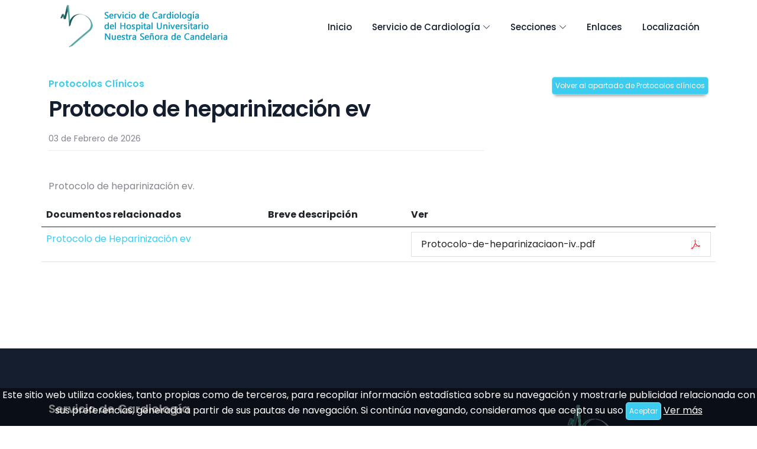

--- FILE ---
content_type: text/html; charset=UTF-8
request_url: http://cardiologiacandelaria.es/seccion/protocolo-de-heparinizacion-ev
body_size: 3757
content:
<!DOCTYPE html>
<!--[if IE 8]> <html lang="es" class="ie8"> <![endif]-->
<!--[if IE 9]> <html lang="es" class="ie9"> <![endif]-->
<!--[if !IE]><!--> <html lang="es"> <!--<![endif]-->
<head>
    <title>Cardiología Candelaria</title>
    <meta charset="utf-8">
    <meta name="viewport" content="width=device-width, initial-scale=1">
    <meta name="description" content="Apland - App Landing Page Template">
    <meta name="author" content="Designing World">
    <meta name="theme-color" content="#0d6efd">
    <link rel="apple-touch-icon" type="image/png" sizes="57x57" href="http://cardiologiacandelaria.es/images/ico/apple-touch-icon-57x57.png">
    <link rel="apple-touch-icon" type="image/png" sizes="60x60" href="http://cardiologiacandelaria.es/images/ico/apple-touch-icon-60x60.png">
    <link rel="apple-touch-icon" type="image/png" sizes="72x72" href="http://cardiologiacandelaria.es/images/ico/apple-touch-icon-72x72.png">
    <link rel="apple-touch-icon" type="image/png" sizes="76x76" href="http://cardiologiacandelaria.es/images/ico/apple-touch-icon-76x76.png">
    <link rel="icon" type="image/png" sizes="32x32" href="http://cardiologiacandelaria.es/images/ico/favicon-32x32.png">
    <link rel="icon" type="image/png" sizes="96x96" href="http://cardiologiacandelaria.es/images/ico/favicon-96x96.png">
    <link rel="icon" type="image/png" sizes="16x16" href="http://cardiologiacandelaria.es/images/ico/favicon-16x16.png">
    <link rel="manifest" type="image/x-icon" href="http://cardiologiacandelaria.es/images/ico/manifest.json">
    <link rel="shortcut icon" type="image/x-icon" sizes="76x76" href="http://cardiologiacandelaria.es/images/ico/favicon.ico">
    <link rel="preconnect" href="https://fonts.gstatic.com">
    <link href="https://fonts.googleapis.com/css2?family=Poppins:ital,wght@0,100;0,200;0,300;0,400;0,500;0,600;0,700;0,800;0,900;1,100;1,200;1,300;1,400;1,500;1,600;1,700;1,800;1,900&amp;display=swap" rel="stylesheet">
    <link media="all" type="text/css" rel="stylesheet" href="http://cardiologiacandelaria.es/css/style.css">
    <link media="all" type="text/css" rel="stylesheet" href="http://cardiologiacandelaria.es/css/style-car.css">
    <script src="http://cardiologiacandelaria.es/js/cookies.js"></script>
    <!-- Google tag (gtag.js) -->
    <script async src="https://www.googletagmanager.com/gtag/js?id=G-6GS5B19GTF"></script>
    <script>
        window.dataLayer = window.dataLayer || [];
        function gtag(){dataLayer.push(arguments);}
        gtag('js', new Date());

        gtag('config', 'G-6GS5B19GTF');
    </script>
</head>
<body>
    <div id="preloader">
        <div class="apland-load"></div>
    </div>
    <header class="header-area">
    <div class="container">
        <div class="classy-nav-container breakpoint-off">
            <nav class="classy-navbar justify-content-between" id="aplandNav">
                <a class="nav-brand" href="http://cardiologiacandelaria.es">
                    <img src="http://cardiologiacandelaria.es/images/logo-text.png" class="img-fluid" alt="Cardiología Candelaria">
                </a>
                <div class="classy-navbar-toggler"><span class="navbarToggler"><span></span><span></span><span></span></span></div>
                <div class="classy-menu">
                    <div class="classycloseIcon">
                        <div class="cross-wrap"><span class="top"></span><span class="bottom"></span></div>
                    </div>
                    <div class="classynav">
                        <ul id="corenav">
                            <li><a href="http://cardiologiacandelaria.es">Inicio</a></li>
                            <li><a href="#">Servicio de Cardiología</a>
                                <ul class="dropdown">
                                                                            <li><a href="http://cardiologiacandelaria.es/secciones/noticias#">Noticias</a></li>
                                                                            <li><a href="http://cardiologiacandelaria.es/secciones/enfermedades#">Enfermedades</a></li>
                                                                            <li><a href="http://cardiologiacandelaria.es/secciones/pruebas#">Pruebas</a></li>
                                                                            <li><a href="http://cardiologiacandelaria.es/secciones/libros#">Libros</a></li>
                                                                            <li><a href="http://cardiologiacandelaria.es/secciones/protocolos-cl%C3%ADnicos#">Protocolos clínicos</a></li>
                                                                            <li><a href="http://cardiologiacandelaria.es/secciones/casos-clinicos#">Casos clínicos</a></li>
                                                                            <li><a href="http://cardiologiacandelaria.es/secciones/recomendaciones#">Recomendaciones</a></li>
                                                                            <li><a href="http://cardiologiacandelaria.es/secciones/dietas#">Dietas</a></li>
                                                                    </ul>
                            </li>
                            <li><a href="#">Secciones</a>
                                <ul class="dropdown">
                                                                            <li><a href="http://cardiologiacandelaria.es/secciones/unidad-de-arritmias#">Unidad de Arritmias</a></li>
                                                                            <li><a href="http://cardiologiacandelaria.es/secciones/seccion-de-imagen-cardiaca#">Sección de Imagen Cardiaca</a></li>
                                                                            <li><a href="http://cardiologiacandelaria.es/secciones/hemodinamica-y-cardiologia-intervencionista#">Hemodinámica y Cardiología Intervencionista</a></li>
                                                                            <li><a href="http://cardiologiacandelaria.es/secciones/unidad-de-insuficiencia-cardiaca#">Unidad de Insuficiencia Cardíaca</a></li>
                                                                            <li><a href="http://cardiologiacandelaria.es/secciones/unidad-de-rehabilitacion-cardiaca#">Unidad de Rehabilitación Cardiaca</a></li>
                                                                            <li><a href="http://cardiologiacandelaria.es/secciones/planta-de-hospitalizacion#">Planta de Hospitalización</a></li>
                                                                            <li><a href="http://cardiologiacandelaria.es/secciones/cardiopatias-familiares#">Cardiopatías Familiares</a></li>
                                                                            <li><a href="http://cardiologiacandelaria.es/secciones/cardiopatias-congenitas#">Cardiopatías Congénitas</a></li>
                                                                            <li><a href="http://cardiologiacandelaria.es/secciones/unidad-coronaria#">Unidad Coronaria</a></li>
                                                                            <li><a href="http://cardiologiacandelaria.es/secciones/consulta-de-atencion-especializada#">Consulta de Atención Especializada</a></li>
                                                                            <li><a href="http://cardiologiacandelaria.es/secciones/residentes-y-docencia#">Residentes y Docencia</a></li>
                                                                            <li><a href="http://cardiologiacandelaria.es/secciones/jefe-de-servicio-de-cardiologia-hunsc#">Jefe de Servicio de Cardiología HUNSC</a></li>
                                                                            <li><a href="http://cardiologiacandelaria.es/secciones/investigacion#">Investigación</a></li>
                                                                    </ul>
                            </li>
                            <li><a href="http://cardiologiacandelaria.es/enlaces">Enlaces</a></li>
                            <li><a href="http://cardiologiacandelaria.es/localizacion">Localización</a></li>
                        </ul>
                    </div>
                </div>
            </nav>
        </div>
    </div>
</header>

        <div class="apland-blog-area section-padding-130">
        <div class="container">
                            <div class="row justify-content-center gy-5">
                    <div class="col-8">
                        <div class="single-blog-post"><span class="post-date wow fadeInUp">Protocolos clínicos</span>
                            <div class="post-title mb-3 wow fadeInUp">Protocolo de heparinización ev</div>
                            <div class="mb-2 wow fadeInUp">
                                <small>03 de Febrero de 2026</small>
                            </div>
                        </div>
                    </div>
                    <div class="col-4">
                        <a href="http://cardiologiacandelaria.es/secciones/protocolos-cl%C3%ADnicos" class="button-01 float-end">Volver
                            al apartado de Protocolos clínicos</a>
                    </div>
                    <div class="col-12 wow fadeInUp">
            Protocolo de heparinizaci&oacute;n ev.
        </div>
        
                </div>
                                    <div class="row mt-3 wow fadeInUp">
    <table class="table table-stripped" data-page-size="8" data-filter=#filter>
        <thead>
        <tr>
            <th>Documentos relacionados</th>
            <th>Breve descripción</th>
            <th>Ver</th>
        </tr>
        </thead>
        <tbody>
                    <tr>
                <td><span class="text-color-primary"><a href="http://cardiologiacandelaria.es/api/document/59" target="_blank">Protocolo de Heparinización ev</a></span></td>
                <td></td>
                <td>
                    <a href="http://cardiologiacandelaria.es/api/document/59" class="list-group-item list-group-item-action  d-flex justify-content-between align-items-center" target="_blank">Protocolo-de-heparinizaciaon-iv..pdf
                        <img src="http://cardiologiacandelaria.es/images/pdf.gif" class="img-fluid rounded-3" alt="leer en formato PDF">
                    </a>
                </td>
            </tr>
                </tbody>
    </table>
</div>

                                                    </div>
    </div>
    <footer class="footer-area section-padding-90">
    <div class="container">
        <div class="row g-5 justify-content-between">
            <div class="col-12 col-sm-6 col-lg-6">
                <div class="single-footer-widget">
                    <h5 class="widget-title">Servicio de Cardiología</h5>
                    <p class="mb-0">Hospital Universitario Ntra. Sra. de Candelaria</p>
                    <h5 class="widget-title mt-5">Localización</h5>
                    <p class="mb-0">Carretera del Rosario, 145</p>
                    <p class="mb-0">38010 Santa Cruz de Tenerife.</p>
                    <p class="mb-0">Islas Canarias. España.</p>
                    <p class="mb-0"><b>Teléfono centralita: (+34) 922 602 000</b></p>
                </div>
            </div>
            <div class="col-12 col-sm-6 col-lg-3 offset-3 ">
                <div class="single-footer-widget">
                    <img src="http://cardiologiacandelaria.es/images/logo-background.png">
                </div>
            </div>
        </div>
    </div>
</footer>
<div class="footer-bottom-area py-5">
    <div class="container">
        <div class="row align-items-center">
            <div class="col-11">
                <div class="copywrite-text">
                    <p class="mb-0">&copy; 2026 Diseño y desarrollo web  <a href="https://redesinformaticas.net" target="_blank">Redes Informáticas</a></p>
                </div>
            </div>
            <div class="col-1">
                <a href="http://cardiologiacandelaria.es/update#"><i class="lni-lock"></i></a>
            </div>
        </div>
    </div>
</div>
    <div id="mStandardWindowsError" class="modal fade" tabindex="9" role="dialog">
    <div class="modal-dialog">
        <div class="modal-content">
            <div class="modal-header">
                <h3><span>.title</span></h3>
                <button type="button" class="close pull-right" data-dismiss="modal" aria-hidden="true">&times;</button>
            </div>
            <div class="modal-body text-center">
                                <div class="modal-footer">
                    <button type="button" class="btn btn-default" data-dismiss="modal"><i class="fa fa-times-circle"></i> messages.button_close</button>
                </div>
            </div>
        </div>
    </div>
</div>


    <div id="mStandardWindows" class="modal fade" tabindex="999999" role="dialog">
    <div class="modal-dialog">
        <div class="modal-content">
            <div class="modal-header">
                <h3><span>.title</span></h3>
                <button type="button" class="close pull-right" data-dismiss="modal" aria-hidden="true">&times;</button>
            </div>
            <div class="modal-body">
                                <div class="modal-footer">
                    <button type="button" class="btn btn-default" data-dismiss="modal"><i class="fa fa-times-circle"></i> Cerrar</button>
                </div>
            </div>
        </div>
    </div>
</div>


    <div id="accept_cookies" class="panel-cookies">
    Este sitio web utiliza cookies, tanto propias como de terceros, para recopilar información estadística sobre su navegación y mostrarle publicidad relacionada con sus
    preferencias, generada a partir de sus pautas de navegación. Si continúa navegando, consideramos que acepta su uso
    <button type="button" class="button-01" onclick="assignCookie();">Aceptar</button>
    <a href="http://cardiologiacandelaria.es/cookies" class="text-white pl-3 text-underline">Ver más</a>
</div>
<script>
    if(getCookie('fur') === '1') {
        document.getElementById("accept_cookies").style.display="none";
    }
</script>
    <script src="http://cardiologiacandelaria.es/js/bootstrap.bundle.min.js"></script>
    <script src="http://cardiologiacandelaria.es/js/jquery.min.js"></script>
    <script src="http://cardiologiacandelaria.es/js/classy-nav.min.js"></script>
    <script src="http://cardiologiacandelaria.es/js/one-page-nav.js"></script>
    <script src="http://cardiologiacandelaria.es/js/scrollup.min.js"></script>
    <script src="http://cardiologiacandelaria.es/js/waypoints.min.js"></script>
    <script src="http://cardiologiacandelaria.es/js/jquery.easing.min.js"></script>
    <script src="http://cardiologiacandelaria.es/js/jquery.animatedheadline.min.js"></script>
    <script src="http://cardiologiacandelaria.es/js/owl.carousel.min.js"></script>
    <script src="http://cardiologiacandelaria.es/js/jarallax.min.js"></script>
    <script src="http://cardiologiacandelaria.es/js/jarallax-video.min.js"></script>
    <script src="http://cardiologiacandelaria.es/js/jquery.counterup.min.js"></script>
    <script src="http://cardiologiacandelaria.es/js/jquery.countdown.min.js"></script>
    <script src="http://cardiologiacandelaria.es/js/wow.min.js"></script>
    <script src="http://cardiologiacandelaria.es/js/mail.js"></script>
    <script src="http://cardiologiacandelaria.es/js/active.js"></script>
    <script src="http://cardiologiacandelaria.es/js/dark-mode-switch.js"></script>
    </body>
</html>


--- FILE ---
content_type: text/css
request_url: http://cardiologiacandelaria.es/css/style.css
body_size: 119410
content:
/* -------------------------------------------------------------------------------
:: Template Name: Apland - App Landing Template
:: Template URI: https://wrapbootstrap.com/theme/apland-app-landing-page-WB0F61H5J
:: Template Author Name: MD NAZRUL ISLAM
:: Template Author URI: https://wrapbootstrap.com/user/DesigningWorld
:: Version: 5.1.2
:: Updated: Aug 5, 2021
------------------------------------------------------------------------------- */
/* --------------
:: Import All CSS
-------------- */
@import url(css/bootstrap.min.css);
@import url(css/classy-nav.min.css);
@import url(css/lineicons.min.css);
@import url(css/animate.css);
@import url(css/owl.carousel.min.css);
@import url(css/jquery.animatedheadline.css);
@import url(css/magnific-popup.css);
.bg-primary {
  background-color: #0d6efd !important; }

.bg-secondary {
  background-color: #404040 !important; }

.bg-success {
  background-color: #2ecc71 !important; }

.bg-danger {
  background-color: #f4284a !important; }

.bg-warning {
  background-color: #f1c40f !important; }

.bg-dark {
  background-color: #070a57 !important; }

.bg-gray {
  background-color: #faf5ff; }

* {
  margin: 0;
  padding: 0; }

body {
  font-family: "Poppins", sans-serif;
  color: #85858d;
  font-size: 1rem;
  overflow-x: hidden; }

a {
  text-decoration: none;
  -webkit-transition-duration: 500ms;
          transition-duration: 500ms;
  outline: none; }

h1,
h2,
h3,
h4,
h5,
h6 {
  color: #85858d;
  font-weight: 600; }

p {
  color: #85858d;
  font-size: 1rem; }

ol,
ul {
  margin: 0;
  padding: 0; }
  ol li,
  ul li {
    list-style: none; }

img {
  height: auto;
  max-width: 100%; }

.m-0 {
  margin: 0; }

.mt-0 {
  margin-top: 0; }

.mt-15 {
  margin-top: 15px; }

.mt-30 {
  margin-top: 30px; }

.mt-50 {
  margin-top: 50px; }

.mt-80 {
  margin-top: 80px; }

.mt-100 {
  margin-top: 100px; }

.mb-0 {
  margin-bottom: 0; }

.mb-15 {
  margin-bottom: 15px; }

.mb-30 {
  margin-bottom: 30px; }

.mb-50 {
  margin-bottom: 50px; }

.mb-80 {
  margin-bottom: 80px; }

.mb-100 {
  margin-bottom: 100px; }

.mb-200 {
  margin-bottom: 200px; }

.ml-0 {
  margin-left: 0; }

.ml-15 {
  margin-left: 15px; }

.ml-30 {
  margin-left: 30px; }

.ml-50 {
  margin-left: 50px; }

.mr-0 {
  margin-right: 0; }

.mr-15 {
  margin-right: 15px; }

.mr-30 {
  margin-right: 30px; }

.mr-50 {
  margin-right: 50px; }

.section-padding-90 {
    padding-top: 90px;
    padding-bottom: 90px; }

.section-padding-110 {
    padding-top: 110px;
    padding-bottom: 110px; }

.section-padding-130 {
  padding-top: 130px;
  padding-bottom: 130px; }

.section-padding-130-0 {
  padding-top: 130px;
  padding-bottom: 0; }

.section-padding-0-130 {
  padding-top: 0;
  padding-bottom: 130px; }

.section-padding-130-80 {
  padding-top: 130px;
  padding-bottom: 80px; }

.section-padding-100-80 {
    padding-top: 130px;
    padding-bottom: 80px; }

.section-heading {
  position: relative;
  z-index: 1;
  margin-bottom: 5rem; }
  .section-heading h6 {
    text-transform: capitalize;
    border-radius: 6px;
    padding: .5rem 1rem;
    display: inline-block;
    border: 0 !important; }
  .section-heading h3 {
    margin-bottom: 1rem;
    font-size: 2.75rem;
    letter-spacing: -1px; }
    .section-heading h3 span {
      color: #0d6efd; }
    @media only screen and (min-width: 1200px) and (max-width: 1399px) {
      .section-heading h3 {
        font-size: 2.5rem; } }
    @media only screen and (min-width: 992px) and (max-width: 1199px) {
      .section-heading h3 {
        font-size: 2rem; } }
    @media only screen and (min-width: 768px) and (max-width: 991px) {
      .section-heading h3 {
        font-size: 2.25rem; } }
    @media only screen and (min-width: 576px) and (max-width: 767px) {
      .section-heading h3 {
        font-size: 2rem; } }
    @media only screen and (max-width: 575px) {
      .section-heading h3 {
        font-size: 1.5rem; } }
    @media only screen and (min-width: 480px) and (max-width: 575px) {
      .section-heading h3 {
        font-size: 1.875rem; } }
  .section-heading p {
    margin-bottom: 0;
    font-size: 1.25rem; }
    @media only screen and (min-width: 992px) and (max-width: 1199px) {
      .section-heading p {
        font-size: 1rem; } }
    @media only screen and (min-width: 768px) and (max-width: 991px) {
      .section-heading p {
        font-size: 1rem; } }
    @media only screen and (min-width: 576px) and (max-width: 767px) {
      .section-heading p {
        font-size: 1rem; } }
    @media only screen and (max-width: 575px) {
      .section-heading p {
        font-size: 1rem; } }
  .section-heading .line {
    width: 320px;
    height: 5px;
    margin: 30px auto 0;
    border-radius: 6px;
    background: #3CCCF0;
    background: -webkit-gradient(linear, left top, right top, from(#51596C), to(#3CCCF0));
    background: linear-gradient(to right, #51596C, #3CCCF0); }
  .section-heading.white h3 {
    color: #ffffff; }
  .section-heading.white .line {
    background-color: #ffffff; }
  .section-heading.white p {
    color: rgba(255, 255, 255, 0.6); }

@media only screen and (max-width: 575px) {
  .container {
    max-width: 290px; } }

@media only screen and (min-width: 480px) and (max-width: 575px) {
  .container {
    max-width: 420px; } }

.shortcode_area:nth-child(2n + 1) {
  background-color: #faf5ff; }

.btn {
  font-weight: 500;
  line-height: 1;
  padding: 1rem 1.5rem;
  border-radius: .375rem; }

.btn-group-sm > .btn,
.btn-sm {
  padding: .375rem .625rem;
  border-radius: .25rem; }

.bg-overlay {
  position: relative;
  z-index: 1; }
  .bg-overlay::after {
    position: absolute;
    width: 100%;
    height: 100%;
    top: 0;
    left: 0;
    content: '';
    background-color: #F3F3F3;
    opacity: 0.8;
    z-index: -1; }

.bg-black-overlay {
  position: relative;
  z-index: 1; }
  .bg-black-overlay::after {
    position: absolute;
    width: 100%;
    height: 100%;
    top: 0;
    left: 0;
    content: '';
    background-color: #F3F3F3;
    opacity: 0.9;
    z-index: -1; }

.bg-img {
  background-position: center center;
  background-size: cover; }

.mfp-image-holder .mfp-close,
.mfp-iframe-holder .mfp-close {
  color: #ffffff;
  text-align: center;
  padding-right: 0;
  width: 30px;
  height: 30px;
  border: 2px solid #ffffff;
  line-height: 26px;
  right: 0;
  border-radius: 50%; }

.mfp-bg {
  z-index: 99999;
  background: #151e2e;
  opacity: 0.9; }

.mfp-wrap {
  z-index: 999999; }

.jarallax {
  position: relative;
  z-index: 0; }
  .jarallax .jarallax-img {
    position: absolute;
    -o-object-fit: cover;
       object-fit: cover;
    font-family: 'object-fit: cover;';
    top: 0;
    left: 0;
    width: 100%;
    height: 100%;
    z-index: -1; }

.h-100vh {
  height: 100vh !important; }

.h-50vh {
    height: 50vh !important; }

.welcome-area.h-100vh {
  padding-top: 0; }

.night-mode-wrapper {
  bottom: 30px;
  left: 30px;
  text-align: center;
  z-index: 9999999;
  width: 2rem;
  height: 2rem;
  border-radius: 50%;
  background-color: #070a57; }
  .night-mode-wrapper .form-check {
    line-height: 1;
    min-height: auto; }
  .night-mode-wrapper .form-check-input[type="checkbox"] {
    border-radius: 5rem; }
  .night-mode-wrapper .form-check-input {
    width: 2rem;
    height: 2rem;
    margin-top: 0;
    border: 0;
    background-color: transparent;
    border-color: transparent;
    cursor: pointer; }
    .night-mode-wrapper .form-check-input:focus {
      -webkit-box-shadow: none;
              box-shadow: none; }
  .night-mode-wrapper .form-check-input:checked[type="checkbox"] {
    background-image: url(""); }
  .night-mode-wrapper .night-icon {
    color: #ffffff;
    position: absolute;
    top: 50%;
    left: 50%;
    -webkit-transform: translate(-50%, -50%);
            transform: translate(-50%, -50%);
    z-index: -1; }
  .night-mode-wrapper .default-icon {
    color: #151e2e;
    display: none;
    position: absolute;
    top: 50%;
    left: 50%;
    -webkit-transform: translate(-50%, -50%);
            transform: translate(-50%, -50%);
    z-index: -1; }
  .night-mode-wrapper .form-check-input:checked {
    background-color: transparent;
    border-color: transparent;
    -webkit-box-shadow: none;
            box-shadow: none; }

[data-theme="dark"] .night-mode-wrapper {
  background-color: #ffffff; }
  [data-theme="dark"] .night-mode-wrapper .night-icon {
    display: none; }
  [data-theme="dark"] .night-mode-wrapper .default-icon {
    display: block; }

/* Preloader CSS */
#preloader {
  position: fixed;
  overflow: hidden;
  height: 100%;
  width: 100%;
  left: 0;
  top: 0;
  z-index: 999999999999;
  background-color: #ffffff; }

.apland-load {
  -webkit-animation: apland-load 1500ms linear infinite;
          animation: apland-load 1500ms linear infinite;
  background-color: transparent;
  border-color: #0d6efd;
  border-top-color: #f8f8f8;
  border-left-color: #f8f8f8;
  border-right-color: #f8f8f8;
  border-radius: 50%;
  border-style: solid;
  border-width: 3px;
  height: 50px;
  left: calc(50% - 25px);
  position: relative;
  top: calc(50% - 25px);
  width: 50px;
  z-index: 9; }

@-webkit-keyframes apland-load {
  0% {
    -webkit-transform: rotate(0deg);
            transform: rotate(0deg); }
  100% {
    -webkit-transform: rotate(360deg);
            transform: rotate(360deg); } }

@keyframes apland-load {
  0% {
    -webkit-transform: rotate(0deg);
            transform: rotate(0deg); }
  100% {
    -webkit-transform: rotate(360deg);
            transform: rotate(360deg); } }

#scrollUp {
  -webkit-transition-duration: 500ms;
          transition-duration: 500ms;
  background-color: #3CCCF0;
  border-radius: .25rem;
  bottom: 30px;
  -webkit-box-shadow: 0 6px 50px 8px rgba(21, 131, 233, 0.15);
          box-shadow: 0 6px 50px 8px rgba(21, 131, 233, 0.15);
  color: #ffffff;
  font-size: 12px;
  height: 30px;
  right: 30px;
  text-align: center;
  width: 30px; }
  #scrollUp i {
    line-height: 30px;}
  #scrollUp:hover {
    background-color: #151e2e; }

/* Header CSS */
.header-area {
  position: fixed;
  width: 100%;
  top: 0;
  left: 0;
  right: 0;
  z-index: 9999 !important;
  background-color: transparent;
  -webkit-transition-duration: 250ms;
          transition-duration: 250ms; }

.classy-nav-container {
  position: relative;
  background-color: transparent;
  width: 100%; }
  .classy-nav-container a:hover,
  .classy-nav-container a:focus {
    color: #0d6efd; }
  .classy-nav-container .classy-navbar {
    -webkit-transition-duration: 500ms;
            transition-duration: 500ms;
    height: 90px; }
    @media only screen and (min-width: 768px) and (max-width: 991px) {
      .classy-nav-container .classy-navbar {
        height: 80px; } }
    @media only screen and (min-width: 576px) and (max-width: 767px) {
      .classy-nav-container .classy-navbar {
        height: 60px; } }
    @media only screen and (max-width: 575px) {
      .classy-nav-container .classy-navbar {
        height: 60px; } }
    .classy-nav-container .classy-navbar .classynav > ul > li > a {
      font-weight: 500; }
    .classy-nav-container .classy-navbar .classynav > ul > li > ul > li > a {
      font-weight: 400; }
    .classy-nav-container .classy-navbar .classynav ul li a {
      color: #151e2e;
      padding: 32px 15px;
      height: auto;
      line-height: 1;
      font-size: 15px;}
      @media only screen and (min-width: 768px) and (max-width: 991px) {
        .classy-nav-container .classy-navbar .classynav ul li a {
          padding: 12px 16px; } }
      @media only screen and (min-width: 576px) and (max-width: 767px) {
        .classy-nav-container .classy-navbar .classynav ul li a {
          padding: 12px 16px; } }
      @media only screen and (max-width: 575px) {
        .classy-nav-container .classy-navbar .classynav ul li a {
          padding: 12px 16px; } }
    .classy-nav-container .classy-navbar .classynav ul li .megamenu {
      border: 1px solid rgba(0, 0, 0, 0.05);
      -webkit-box-shadow: 0 1rem 3rem rgba(47, 91, 234, 0.175);
              box-shadow: 0 1rem 3rem rgba(47, 91, 234, 0.175);
      border-radius: 6px; }
      @media only screen and (min-width: 768px) and (max-width: 991px) {
        .classy-nav-container .classy-navbar .classynav ul li .megamenu {
          -webkit-box-shadow: none;
                  box-shadow: none;
          background-color: #ffffff;
          border-radius: 0;
          border: 0; } }
      @media only screen and (min-width: 576px) and (max-width: 767px) {
        .classy-nav-container .classy-navbar .classynav ul li .megamenu {
          -webkit-box-shadow: none;
                  box-shadow: none;
          background-color: #ffffff;
          border-radius: 0;
          border: 0; } }
      @media only screen and (max-width: 575px) {
        .classy-nav-container .classy-navbar .classynav ul li .megamenu {
          -webkit-box-shadow: none;
                  box-shadow: none;
          background-color: #ffffff;
          border-radius: 0;
          border: 0; } }
      .classy-nav-container .classy-navbar .classynav ul li .megamenu a {
        padding: 15px;
        text-transform: capitalize;
        color: #848aa6; }
        .classy-nav-container .classy-navbar .classynav ul li .megamenu a:hover, .classy-nav-container .classy-navbar .classynav ul li .megamenu a:focus {
          color: #0d6efd; }
    .classy-nav-container .classy-navbar .classynav ul li .dropdown {
      width: 260px;
      border: 1px solid rgba(0, 0, 0, 0.05);
      -webkit-box-shadow: 0 1rem 3rem rgba(47, 91, 234, 0.175);
              box-shadow: 0 1rem 3rem rgba(47, 91, 234, 0.175);
      border-radius: 6px;
      padding-top: 18px;
      padding-bottom: 18px; }
      @media only screen and (min-width: 768px) and (max-width: 991px) {
        .classy-nav-container .classy-navbar .classynav ul li .dropdown {
          width: 100%;
          -webkit-box-shadow: none;
                  box-shadow: none;
          background-color: #ffffff;
          border-radius: 0;
          border: 0; } }
      @media only screen and (min-width: 576px) and (max-width: 767px) {
        .classy-nav-container .classy-navbar .classynav ul li .dropdown {
          width: 100%;
          -webkit-box-shadow: none;
                  box-shadow: none;
          background-color: #ffffff;
          border-radius: 0;
          border: 0; } }
      @media only screen and (max-width: 575px) {
        .classy-nav-container .classy-navbar .classynav ul li .dropdown {
          width: 100%;
          -webkit-box-shadow: none;
                  box-shadow: none;
          background-color: #ffffff;
          border-radius: 0;
          border: 0; } }
      .classy-nav-container .classy-navbar .classynav ul li .dropdown a {
        padding: 10px 20px;
        border-bottom: 0;
        color: #848aa6; }
        .classy-nav-container .classy-navbar .classynav ul li .dropdown a:hover, .classy-nav-container .classy-navbar .classynav ul li .dropdown a:focus {
          color: #0d6efd; }
    .classy-nav-container .classy-navbar .classynav ul li.current-page-item > a {
      color: #0d6efd; }
    .classy-nav-container .classy-navbar .classynav ul li:hover > a {
      color: #0d6efd; }

.breakpoint-on .classy-navbar .classy-menu {
  background-color: #ffffff !important; }

.classynav ul li .megamenu .single-mega .title {
  margin-bottom: 0.75rem; }

.classynav ul li.has-down > a::after,
.classynav ul li.megamenu-item > a::after {
  color: #151e2e; }

.login-btn-area .btn {
  color: #ffffff; }
  .login-btn-area .btn:hover, .login-btn-area .btn:focus {
    color: #ffffff; }

.classynav ul li.megamenu-item > a:hover::after {
  -webkit-transform: rotate(180deg);
          transform: rotate(180deg); }

.breakpoint-off .classynav ul li .dropdown {
  border-radius: 6px;
  width: 200px; }

.breakpoint-on .classynav ul li ul li a {
  padding: 0 25px; }

.breakpoint-on .classynav ul li.has-down.active > .dd-trigger,
.breakpoint-on .classynav ul li.megamenu-item.active > .dd-trigger {
  background-color: #0d6efd; }

.breakpoint-on .classynav ul li .megamenu .single-mega.cn-col-3,
.breakpoint-on .classynav ul li .megamenu .single-mega.cn-col-4,
.breakpoint-on .classynav ul li .megamenu .single-mega.cn-col-5 {
  background-color: #ffffff; }

.breakpoint-on .dd-trigger {
  top: 4px;
  right: 16px; }

.classy-navbar-toggler {
  line-height: 1; }

.classy-navbar-toggler .navbarToggler span {
  background-color: #848aa6;
  width: 24px; }

.breakpoint-on .classy-navbar .classy-menu {
  left: -370px;
  background-color: #faf5ff;
  -webkit-box-shadow: 0 1rem 3rem rgba(0, 0, 0, 0.175) !important;
          box-shadow: 0 1rem 3rem rgba(0, 0, 0, 0.175) !important; }

.breakpoint-on .classynav > ul > li > a {
  background-color: transparent;
  border-bottom: 0; }

.header-sticky {
  position: fixed;
  right: 0;
  -webkit-box-shadow: 0 1rem 3rem rgba(47, 91, 234, 0.175);
          box-shadow: 0 1rem 3rem rgba(47, 91, 234, 0.175);
  z-index: 9999 !important;
  background-color: #ffffff; }
  .header-sticky .classy-navbar {
    height: 80px; }
    @media only screen and (min-width: 768px) and (max-width: 991px) {
      .header-sticky .classy-navbar {
        height: 70px; } }
    @media only screen and (min-width: 576px) and (max-width: 767px) {
      .header-sticky .classy-navbar {
        height: 60px; } }
    @media only screen and (max-width: 575px) {
      .header-sticky .classy-navbar {
        height: 60px; } }

/* Hero CSS */
.welcome-area {
  position: relative;
  z-index: 1;
  width: 100%;
  height: 967px;
  overflow: hidden; }
  @media only screen and (min-width: 1200px) and (max-width: 1399px) {
    .welcome-area {
      height: 850px; } }
  @media only screen and (min-width: 992px) and (max-width: 1199px) {
    .welcome-area {
      height: 550px; } }
  @media only screen and (min-width: 768px) and (max-width: 991px) {
    .welcome-area {
      height: 650px; } }
  @media only screen and (min-width: 576px) and (max-width: 767px) {
    .welcome-area {
      height: 1000px; } }

.welcome-border {
  width: 100%;
  border-top: 1px solid #ebebeb; }

.background-shapes .box1 {
  position: absolute;
  top: 20%;
  left: 10%;
  width: 20px;
  height: 20px;
  border: 3px solid #0d6efd;
  border-radius: .35rem;
  background-color: transparent;
  z-index: 1;
  -webkit-animation: box-shape linear 5s infinite;
          animation: box-shape linear 5s infinite; }

.background-shapes .box2 {
  position: absolute;
  top: 75%;
  left: 50%;
  width: 20px;
  height: 20px;
  border: 3px solid #0d6efd;
  border-radius: .35rem;
  background-color: transparent;
  z-index: 1;
  -webkit-animation: box-shape linear 8s infinite;
          animation: box-shape linear 8s infinite; }

.background-shapes .box3 {
  position: absolute;
  top: 30%;
  right: 15%;
  width: 20px;
  height: 20px;
  border: 3px solid #0d6efd;
  border-radius: .35rem;
  background-color: transparent;
  z-index: 1;
  -webkit-animation: box-shape linear 9s infinite;
          animation: box-shape linear 9s infinite; }

.background-shapes .dot1 {
  position: absolute;
  width: 8px;
  height: 8px;
  background-color: #0d6efd;
  top: 77%;
  left: 6%;
  z-index: 1;
  border-radius: 50%; }

.background-shapes .dot2 {
  position: absolute;
  width: 8px;
  height: 8px;
  background-color: #f4284a;
  top: 18%;
  right: 4%;
  z-index: 1;
  border-radius: 50%; }

.background-shapes .dot3 {
  position: absolute;
  width: 8px;
  height: 8px;
  background-color: #f4284a;
  top: 90%;
  left: 43%;
  z-index: 1;
  border-radius: 50%; }

.background-shapes .dot4 {
  position: absolute;
  width: 8px;
  height: 8px;
  background-color: #0d6efd;
  top: 91%;
  right: 5%;
  z-index: 1;
  border-radius: 50%; }

.background-shapes .heart1 {
  font-size: 1.5rem;
  position: absolute;
  top: 51%;
  left: 13%;
  z-index: 1;
  color: #f4284a;
  -webkit-animation: box-shape linear 9s infinite;
          animation: box-shape linear 9s infinite; }

.background-shapes .heart2 {
  font-size: 1.5rem;
  position: absolute;
  top: 55%;
  right: 8%;
  z-index: 1;
  color: #f4284a;
  -webkit-animation: box-shape linear 12s infinite;
          animation: box-shape linear 12s infinite; }

.background-shapes .circle1 {
  position: absolute;
  width: 18px;
  height: 18px;
  border-radius: 50%;
  border: 3px solid #f4284a;
  bottom: 10%;
  left: 21%;
  z-index: 1;
  -webkit-animation: box-shape linear 4s infinite;
          animation: box-shape linear 4s infinite; }

.background-shapes .circle2 {
  position: absolute;
  width: 18px;
  height: 18px;
  border-radius: 50%;
  border: 3px solid #f4284a;
  top: 24%;
  left: 52%;
  z-index: 1;
  -webkit-animation: box-shape linear 4s infinite;
          animation: box-shape linear 4s infinite; }

.big-circle {
  position: absolute;
  width: 400px;
  height: 400px;
  border-radius: 50%;
  top: -130px;
  left: -250px;
  background-color: #f1c40f;
  z-index: -1; }
  @media only screen and (min-width: 768px) and (max-width: 991px) {
    .big-circle {
      top: -230px;
      left: -280px; } }

.hero-bg-shape {
  width: 100%;
  position: absolute;
  z-index: -1;
  height: 845px;
  top: 0;
  background-position: center bottom; }
  @media only screen and (min-width: 1200px) and (max-width: 1399px) {
    .hero-bg-shape {
      height: 750px; } }
  @media only screen and (min-width: 992px) and (max-width: 1199px) {
    .hero-bg-shape {
      height: 680px; } }
  @media only screen and (min-width: 768px) and (max-width: 991px) {
    .hero-bg-shape {
      height: 630px; } }

.welcome-text-area h2 {
  font-size: 4rem;
  margin-bottom: 2rem;
  line-height: 1.2;
  letter-spacing: -1px;
  font-weight: 700; }
  @media only screen and (min-width: 1200px) and (max-width: 1399px) {
    .welcome-text-area h2 {
      font-size: 3.875rem; } }
  @media only screen and (min-width: 992px) and (max-width: 1199px) {
    .welcome-text-area h2 {
      font-size: 3.625rem; } }
  @media only screen and (min-width: 768px) and (max-width: 991px) {
    .welcome-text-area h2 {
      font-size: 2.75rem; } }
  @media only screen and (min-width: 576px) and (max-width: 767px) {
    .welcome-text-area h2 {
      font-size: 2.75rem; } }
  @media only screen and (max-width: 575px) {
    .welcome-text-area h2 {
      font-size: 2rem; } }
  @media only screen and (min-width: 480px) and (max-width: 575px) {
    .welcome-text-area h2 {
      font-size: 2.25rem; } }

.welcome-text-area h5 {
  line-height: 1.75; }
  @media only screen and (min-width: 768px) and (max-width: 991px) {
    .welcome-text-area h5 {
      font-size: 1.125rem;
      line-height: 1.5; } }
  @media only screen and (min-width: 576px) and (max-width: 767px) {
    .welcome-text-area h5 {
      font-size: 1.25rem;
      line-height: 1.5; } }
  @media only screen and (max-width: 575px) {
    .welcome-text-area h5 {
      font-size: 1.125rem;
      line-height: 1.5; } }

.welcome-slider {
  overflow: hidden; }
  .welcome-slider .owl-dots {
    display: -webkit-box;
    display: -ms-flexbox;
    display: flex;
    -webkit-box-align: end;
        -ms-flex-align: end;
            align-items: flex-end;
    position: absolute;
    bottom: 80px;
    left: 80px;
    z-index: 100;
    width: 100%; }
  .welcome-slider .owl-dot {
    margin-right: 15px;
    color: #ffffff;
    font-size: 20px; }
    .welcome-slider .owl-dot.active {
      position: relative;
      z-index: 1;
      padding-right: 30px;
      color: #0d6efd; }
      .welcome-slider .owl-dot.active::after {
        content: "";
        position: absolute;
        right: 0;
        width: 25px;
        height: 3px;
        bottom: 7px;
        background-color: #0d6efd; }

.subscribe-form {
  position: relative;
  z-index: 1;
  max-width: 500px;
  margin-top: 50px; }
  .subscribe-form .form-control {
    -webkit-box-shadow: 0 6px 50px 8px rgba(21, 131, 233, 0.15);
            box-shadow: 0 6px 50px 8px rgba(21, 131, 233, 0.15);
    width: 100%;
    height: 70px;
    border-radius: 80px;
    border: none;
    background-color: #ffffff;
    padding-left: 2rem; }
    @media only screen and (max-width: 575px) {
      .subscribe-form .form-control {
        padding: 0 1rem;
        font-size: 0.875rem; } }
    @media only screen and (min-width: 480px) and (max-width: 575px) {
      .subscribe-form .form-control {
        padding: 0 1.5rem;
        font-size: 1rem; } }
    .subscribe-form .form-control:focus {
      -webkit-box-shadow: 0 6px 50px 8px rgba(21, 131, 233, 0.15);
              box-shadow: 0 6px 50px 8px rgba(21, 131, 233, 0.15); }
  .subscribe-form button {
    -webkit-transition-duration: 500ms;
            transition-duration: 500ms;
    position: absolute;
    width: 160px;
    height: 60px;
    top: 5px;
    right: 5px;
    background-color: #f4284a;
    border: none;
    border-radius: 70px;
    border-left: 1px solid #ebebeb;
    font-size: 16px;
    color: #ffffff;
    outline: none; }
    @media only screen and (max-width: 575px) {
      .subscribe-form button {
        width: 120px;
        font-size: 14px; } }
    @media only screen and (min-width: 480px) and (max-width: 575px) {
      .subscribe-form button {
        width: 130px; } }
    .subscribe-form button:hover, .subscribe-form button:focus {
      background-color: #0d6efd;
      color: #ffffff; }
  .subscribe-form span {
    font-size: 14px;
    display: block;
    margin-top: 0.5rem; }
    @media only screen and (max-width: 575px) {
      .subscribe-form span {
        font-size: 11px; } }
    @media only screen and (min-width: 480px) and (max-width: 575px) {
      .subscribe-form span {
        font-size: 13px; } }

.welcome-video-area {
  position: relative;
  z-index: 1; }
  .welcome-video-area .video-btn {
    position: relative;
    z-index: 1;
    -webkit-box-shadow: 0 6px 50px 8px rgba(21, 131, 233, 0.15);
            box-shadow: 0 6px 50px 8px rgba(21, 131, 233, 0.15);
    width: 100px;
    height: 100px;
    display: inline-block;
    background-color: #ffffff;
    border-radius: 50%;
    font-size: 2rem; }
    .welcome-video-area .video-btn i {
      padding-left: 5px;
      line-height: 100px; }
    .welcome-video-area .video-btn .video-sonar {
      position: absolute;
      width: 100%;
      height: 100%;
      border-radius: 50%;
      top: 0;
      left: 0;
      z-index: -10;
      background-color: #ffffff;
      -webkit-animation: video-sonar 2s linear infinite;
              animation: video-sonar 2s linear infinite; }
      .welcome-video-area .video-btn .video-sonar::after {
        position: absolute;
        width: 130px;
        height: 130px;
        border-radius: 50%;
        background-color: #ffffff;
        content: '';
        top: -15px;
        left: -15px;
        z-index: -50; }
      .welcome-video-area .video-btn .video-sonar::before {
        position: absolute;
        width: 160px;
        height: 160px;
        border-radius: 50%;
        background-color: rgba(255, 255, 255, 0.7);
        content: '';
        top: -30px;
        left: -30px;
        z-index: -100; }

.hero-slides {
  position: relative;
  z-index: 1; }
  .hero-slides .single-hero-slide {
    position: relative;
    z-index: 1;
    width: 100%;
    height: 966px; }
    @media only screen and (min-width: 1200px) and (max-width: 1399px) {
      .hero-slides .single-hero-slide {
        height: 850px; } }
    @media only screen and (min-width: 992px) and (max-width: 1199px) {
      .hero-slides .single-hero-slide {
        height: 750px; } }
    @media only screen and (min-width: 768px) and (max-width: 991px) {
      .hero-slides .single-hero-slide {
        height: 700px; } }
    @media only screen and (min-width: 576px) and (max-width: 767px) {
      .hero-slides .single-hero-slide {
        height: 950px; } }
    @media only screen and (max-width: 575px) {
      .hero-slides .single-hero-slide {
        height: 900px; } }
    .hero-slides .single-hero-slide h5 {
      color: rgba(255, 255, 255, 0.7); }
  .hero-slides .owl-prev,
  .hero-slides .owl-next {
    position: absolute;
    -webkit-transition-duration: 500ms;
            transition-duration: 500ms;
    text-align: center;
    width: 40px;
    height: 40px;
    top: 50%;
    border: 2px solid rgba(255, 255, 255, 0.7);
    left: 50px;
    z-index: 10;
    line-height: 38px;
    color: #ffffff;
    font-size: 16px;
    margin-top: -20px;
    border-radius: 50%; }
    @media only screen and (max-width: 575px) {
      .hero-slides .owl-prev,
      .hero-slides .owl-next {
        left: 30px; } }
    .hero-slides .owl-prev:hover, .hero-slides .owl-prev:focus,
    .hero-slides .owl-next:hover,
    .hero-slides .owl-next:focus {
      border-color: #070a57;
      background-color: #070a57; }
  .hero-slides .owl-next {
    left: auto;
    right: 50px; }
    @media only screen and (max-width: 575px) {
      .hero-slides .owl-next {
        right: 30px; } }

@-webkit-keyframes box-shape {
  0% {
    -webkit-transform: rotate(0deg);
            transform: rotate(0deg); }
  100% {
    -webkit-transform: rotate(360deg);
            transform: rotate(360deg); } }

@keyframes box-shape {
  0% {
    -webkit-transform: rotate(0deg);
            transform: rotate(0deg); }
  100% {
    -webkit-transform: rotate(360deg);
            transform: rotate(360deg); } }

.hero-barishal.welcome-area .welcome-text-area {
  margin-top: 70px; }
  @media only screen and (min-width: 768px) and (max-width: 991px) {
    .hero-barishal.welcome-area .welcome-text-area {
      margin-top: 60px; } }
  @media only screen and (min-width: 576px) and (max-width: 767px) {
    .hero-barishal.welcome-area .welcome-text-area {
      margin-top: 50px; } }
  @media only screen and (max-width: 575px) {
    .hero-barishal.welcome-area .welcome-text-area {
      margin-top: 50px; } }
  .hero-barishal.welcome-area .welcome-text-area .animated-headline {
    display: inline-block; }
  .hero-barishal.welcome-area .welcome-text-area .ah-headline span {
    padding: 0 !important; }
  .hero-barishal.welcome-area .welcome-text-area .ah-headline .ah-words-wrapper {
    display: inline-block; }
    .hero-barishal.welcome-area .welcome-text-area .ah-headline .ah-words-wrapper::after {
      display: none; }
    .hero-barishal.welcome-area .welcome-text-area .ah-headline .ah-words-wrapper b {
      display: inline-block;
      padding: 0 !important;
      color: #f4284a;
      font-weight: 700; }

.hero-barishal.welcome-area .welcome-area-thumb {
  margin-top: 70px; }
  .hero-barishal.welcome-area .welcome-area-thumb::after {
    position: absolute;
    width: 100%;
    height: 100%;
    z-index: 1;
    content: "";
    bottom: 0;
    left: 0;
    border-radius: 1rem;
    background: rgba(0, 0, 0, 0.15);
    background: -webkit-gradient(linear, left top, right top, from(rgba(0, 0, 0, 0)), to(rgba(0, 0, 0, 0.15)));
    background: linear-gradient(to right, rgba(0, 0, 0, 0), rgba(0, 0, 0, 0.15)); }
  .hero-barishal.welcome-area .welcome-area-thumb .video-area-text {
    position: absolute;
    z-index: 10;
    top: 0;
    left: 0;
    width: 100%;
    height: 100%; }
    .hero-barishal.welcome-area .welcome-area-thumb .video-area-text .video-btn {
      position: absolute !important; }
  .hero-barishal.welcome-area .welcome-area-thumb img {
    border-radius: 1rem; }
  .hero-barishal.welcome-area .welcome-area-thumb .thumb-shape1 {
    position: absolute;
    width: 150px;
    height: 300px;
    background-color: #f4284a;
    border-radius: 7rem 1rem;
    bottom: -50px;
    right: -40px;
    z-index: 9;
    overflow: hidden; }
    @media only screen and (min-width: 768px) and (max-width: 991px) {
      .hero-barishal.welcome-area .welcome-area-thumb .thumb-shape1 {
        width: 90px;
        height: 220px;
        bottom: -40px;
        right: -30px; } }
    @media only screen and (min-width: 576px) and (max-width: 767px) {
      .hero-barishal.welcome-area .welcome-area-thumb .thumb-shape1 {
        width: 90px;
        height: 220px;
        bottom: -40px;
        right: -30px; } }
    @media only screen and (max-width: 575px) {
      .hero-barishal.welcome-area .welcome-area-thumb .thumb-shape1 {
        width: 90px;
        height: 220px;
        bottom: -30px;
        right: -20px; } }
    .hero-barishal.welcome-area .welcome-area-thumb .thumb-shape1 img {
      position: absolute;
      width: 100%;
      height: 100%;
      top: 0;
      left: 0;
      z-index: 1;
      opacity: 0.7; }
  .hero-barishal.welcome-area .welcome-area-thumb .thumb-shape2 {
    position: absolute;
    width: 150px;
    height: 150px;
    background-color: #0d6efd;
    border-radius: 1rem 1rem 7rem;
    top: -40px;
    left: -40px;
    z-index: 9; }
    @media only screen and (min-width: 768px) and (max-width: 991px) {
      .hero-barishal.welcome-area .welcome-area-thumb .thumb-shape2 {
        width: 110px;
        height: 110px;
        top: -30px;
        left: -30px;
        border-radius: .75rem .75rem 5rem; } }
    @media only screen and (min-width: 576px) and (max-width: 767px) {
      .hero-barishal.welcome-area .welcome-area-thumb .thumb-shape2 {
        width: 110px;
        height: 110px;
        top: -25px;
        left: -25px;
        border-radius: .75rem .75rem 5rem; } }
    @media only screen and (max-width: 575px) {
      .hero-barishal.welcome-area .welcome-area-thumb .thumb-shape2 {
        width: 110px;
        height: 110px;
        top: -20px;
        left: -20px;
        border-radius: .75rem .75rem 5rem; } }
  .hero-barishal.welcome-area .welcome-area-thumb .thumb-shape3 {
    position: absolute;
    width: 120px;
    height: 120px;
    background-color: #f1c40f;
    border-radius: 7rem 1rem 7rem 7rem;
    bottom: -40px;
    left: -40px;
    z-index: 9; }
    @media only screen and (min-width: 768px) and (max-width: 991px) {
      .hero-barishal.welcome-area .welcome-area-thumb .thumb-shape3 {
        width: 100px;
        height: 100px;
        bottom: -30px;
        left: -30px; } }
    @media only screen and (min-width: 576px) and (max-width: 767px) {
      .hero-barishal.welcome-area .welcome-area-thumb .thumb-shape3 {
        width: 100px;
        height: 100px;
        bottom: -25px;
        left: -25px; } }
    @media only screen and (max-width: 575px) {
      .hero-barishal.welcome-area .welcome-area-thumb .thumb-shape3 {
        width: 100px;
        height: 100px;
        bottom: -20px;
        left: -20px; } }
  @media only screen and (min-width: 768px) and (max-width: 991px) {
    .hero-barishal.welcome-area .welcome-area-thumb {
      margin-top: 60px; } }
  @media only screen and (min-width: 576px) and (max-width: 767px) {
    .hero-barishal.welcome-area .welcome-area-thumb {
      margin-top: 0;
      margin-bottom: 50px; } }
  @media only screen and (max-width: 575px) {
    .hero-barishal.welcome-area .welcome-area-thumb {
      margin-top: 0;
      margin-bottom: 50px; } }

.hero-chattogram.welcome-area {
  background: #2d2ed4;
  background: -webkit-gradient(linear, left top, right top, from(#e24997), to(#2d2ed4));
  background: linear-gradient(to right, #e24997, #2d2ed4);
  overflow: hidden; }
  .hero-chattogram.welcome-area .chattogram-bg-shape img {
    position: absolute;
    width: 100%;
    top: -1px;
    right: 0;
    z-index: -1; }
  .hero-chattogram.welcome-area .welcome-text-area {
    margin-top: 70px; }
    @media only screen and (min-width: 768px) and (max-width: 991px) {
      .hero-chattogram.welcome-area .welcome-text-area {
        margin-top: 60px; } }
    @media only screen and (min-width: 576px) and (max-width: 767px) {
      .hero-chattogram.welcome-area .welcome-text-area {
        margin-top: 50px; } }
    @media only screen and (max-width: 575px) {
      .hero-chattogram.welcome-area .welcome-text-area {
        margin-top: 50px; } }
    .hero-chattogram.welcome-area .welcome-text-area h2 {
      position: relative;
      z-index: 1;
      display: inline-block; }
      .hero-chattogram.welcome-area .welcome-text-area h2::after {
        position: absolute;
        content: "";
        background-color: rgba(255, 255, 255, 0.2);
        bottom: .5rem;
        left: 0;
        z-index: -1;
        width: 30%;
        height: 12px;
        border-radius: .25rem; }
      .hero-chattogram.welcome-area .welcome-text-area h2 span {
        color: #f1c40f; }
  .hero-chattogram.welcome-area .welcome-area-thumb {
    margin-top: 70px; }
    @media only screen and (min-width: 768px) and (max-width: 991px) {
      .hero-chattogram.welcome-area .welcome-area-thumb {
        margin-top: 60px; } }
    @media only screen and (min-width: 576px) and (max-width: 767px) {
      .hero-chattogram.welcome-area .welcome-area-thumb {
        margin-top: 0;
        margin-bottom: 50px; } }
    @media only screen and (max-width: 575px) {
      .hero-chattogram.welcome-area .welcome-area-thumb {
        margin-top: 0;
        margin-bottom: 50px; } }

@media only screen and (min-width: 576px) and (max-width: 767px) {
  .hero-dhaka.welcome-area {
    height: 680px; } }

@media only screen and (max-width: 575px) {
  .hero-dhaka.welcome-area {
    height: 650px; } }

.hero-dhaka.welcome-area::after {
  position: absolute;
  width: 100%;
  height: 100%;
  background-color: #000000;
  content: "";
  top: 0;
  left: 0;
  z-index: -2;
  opacity: 0.7; }

.hero-dhaka.welcome-area .welcome-text-area {
  margin-top: 70px; }
  @media only screen and (min-width: 768px) and (max-width: 991px) {
    .hero-dhaka.welcome-area .welcome-text-area {
      margin-top: 60px; } }
  @media only screen and (min-width: 576px) and (max-width: 767px) {
    .hero-dhaka.welcome-area .welcome-text-area {
      margin-top: 50px; } }
  @media only screen and (max-width: 575px) {
    .hero-dhaka.welcome-area .welcome-text-area {
      margin-top: 50px; } }
  .hero-dhaka.welcome-area .welcome-text-area h2 {
    color: #ffffff; }
    .hero-dhaka.welcome-area .welcome-text-area h2 span {
      color: #f1c40f; }
  .hero-dhaka.welcome-area .welcome-text-area h5 {
    color: rgba(255, 255, 255, 0.7); }

@media only screen and (min-width: 576px) and (max-width: 767px) {
  .hero-khulna.welcome-area .welcome-text-area {
    margin-top: 50px; } }

@media only screen and (max-width: 575px) {
  .hero-khulna.welcome-area .welcome-text-area {
    margin-top: 50px; } }

.hero-khulna.welcome-area .welcome-text-area h2 {
  color: #ffffff; }
  .hero-khulna.welcome-area .welcome-text-area h2 span {
    color: #f4284a; }
    .hero-khulna.welcome-area .welcome-text-area h2 span:last-child {
      color: #f1c40f; }

@media only screen and (min-width: 576px) and (max-width: 767px) {
  .hero-khulna.welcome-area .welcome-area-thumb {
    margin-bottom: 50px; } }

@media only screen and (max-width: 575px) {
  .hero-khulna.welcome-area .welcome-area-thumb {
    margin-bottom: 50px; } }

.hero-mymensingh.welcome-area {
  overflow: hidden; }
  @media only screen and (min-width: 768px) and (max-width: 991px) {
    .hero-mymensingh.welcome-area {
      height: 600px; } }
  @media only screen and (min-width: 576px) and (max-width: 767px) {
    .hero-mymensingh.welcome-area {
      height: 820px; } }
  @media only screen and (max-width: 575px) {
    .hero-mymensingh.welcome-area {
      height: 720px; } }
  .hero-mymensingh.welcome-area .mymen-background-bottom-shape img {
    position: absolute;
    width: 100%;
    bottom: 0;
    left: 0;
    right: 0;
    z-index: 1; }
  .hero-mymensingh.welcome-area .welcome-text-area {
    margin-top: 70px; }
    @media only screen and (min-width: 768px) and (max-width: 991px) {
      .hero-mymensingh.welcome-area .welcome-text-area {
        margin-top: 60px; } }
    @media only screen and (min-width: 576px) and (max-width: 767px) {
      .hero-mymensingh.welcome-area .welcome-text-area {
        margin-top: 50px; } }
    @media only screen and (max-width: 575px) {
      .hero-mymensingh.welcome-area .welcome-text-area {
        margin-top: 50px; } }
    .hero-mymensingh.welcome-area .welcome-text-area h2 span {
      color: #3CCCF0; }
  .hero-mymensingh.welcome-area .welcome-area-thumb {
    margin-top: 70px; }
    @media only screen and (min-width: 768px) and (max-width: 991px) {
      .hero-mymensingh.welcome-area .welcome-area-thumb {
        margin-top: 60px; } }
    @media only screen and (min-width: 576px) and (max-width: 767px) {
      .hero-mymensingh.welcome-area .welcome-area-thumb {
        margin-top: 0;
        margin-bottom: 50px; } }
    @media only screen and (max-width: 575px) {
      .hero-mymensingh.welcome-area .welcome-area-thumb {
        margin-top: 0;
        margin-bottom: 50px; } }
    .hero-mymensingh.welcome-area .welcome-area-thumb::after {
      position: absolute;
      width: 150px;
      height: 150px;
      background-image: url("img/core-img/dot2.png");
      content: "";
      right: 0;
      bottom: -30px;
      z-index: -5;
      opacity: 0.3; }
      @media only screen and (min-width: 576px) and (max-width: 767px) {
        .hero-mymensingh.welcome-area .welcome-area-thumb::after {
          bottom: 10px; } }
      @media only screen and (max-width: 575px) {
        .hero-mymensingh.welcome-area .welcome-area-thumb::after {
          bottom: 30px;
          width: 120px;
          height: 70px; } }

.hero-rajshahi .welcome-text-area {
  margin-top: 70px; }
  @media only screen and (min-width: 768px) and (max-width: 991px) {
    .hero-rajshahi .welcome-text-area {
      margin-top: 60px; } }
  @media only screen and (min-width: 576px) and (max-width: 767px) {
    .hero-rajshahi .welcome-text-area {
      margin-top: 50px; } }
  @media only screen and (max-width: 575px) {
    .hero-rajshahi .welcome-text-area {
      margin-top: 50px; } }

.hero-rajshahi .welcome-area-thumb {
  margin-top: 70px; }
  @media only screen and (min-width: 768px) and (max-width: 991px) {
    .hero-rajshahi .welcome-area-thumb {
      margin-top: 60px; } }
  @media only screen and (min-width: 576px) and (max-width: 767px) {
    .hero-rajshahi .welcome-area-thumb {
      margin-top: 0; } }
  @media only screen and (max-width: 575px) {
    .hero-rajshahi .welcome-area-thumb {
      margin-top: 0; } }

@media only screen and (min-width: 576px) and (max-width: 767px) {
  .hero-rangpur.welcome-area {
    height: 650px; } }

@media only screen and (max-width: 575px) {
  .hero-rangpur.welcome-area {
    height: 550px; } }

.hero-rangpur.welcome-area::after {
  position: absolute;
  width: 100%;
  height: 100%;
  top: 0;
  left: 0;
  z-index: -1;
  content: "";
  background-color: #070a57;
  opacity: 0.75; }

.hero-rangpur.welcome-area .welcome-text-area {
  margin-top: 70px; }
  @media only screen and (min-width: 768px) and (max-width: 991px) {
    .hero-rangpur.welcome-area .welcome-text-area {
      margin-top: 60px; } }
  @media only screen and (min-width: 576px) and (max-width: 767px) {
    .hero-rangpur.welcome-area .welcome-text-area {
      margin-top: 50px; } }
  @media only screen and (max-width: 575px) {
    .hero-rangpur.welcome-area .welcome-text-area {
      margin-top: 50px; } }
  .hero-rangpur.welcome-area .welcome-text-area h2 {
    color: #ffffff; }
  .hero-rangpur.welcome-area .welcome-text-area h5 {
    color: rgba(255, 255, 255, 0.7); }

.hero-sylhet.welcome-area {
  height: auto;
  padding-top: 210px; }
  @media only screen and (min-width: 992px) and (max-width: 1199px) {
    .hero-sylhet.welcome-area {
      padding-top: 180px; } }
  @media only screen and (min-width: 768px) and (max-width: 991px) {
    .hero-sylhet.welcome-area {
      padding-top: 170px; } }
  @media only screen and (min-width: 576px) and (max-width: 767px) {
    .hero-sylhet.welcome-area {
      padding-top: 150px; } }
  @media only screen and (max-width: 575px) {
    .hero-sylhet.welcome-area {
      padding-top: 120px; } }
  .hero-sylhet.welcome-area::after {
    position: absolute;
    width: 100%;
    height: 80%;
    content: "";
    top: 0;
    left: 0;
    z-index: -1;
    background: #2d2ed4;
    background: -webkit-gradient(linear, left top, right top, from(#e24997), to(#2d2ed4));
    background: linear-gradient(to right, #e24997, #2d2ed4); }
    @media only screen and (max-width: 575px) {
      .hero-sylhet.welcome-area::after {
        height: 90%; } }
  .hero-sylhet.welcome-area .welcome-thumbnail {
    position: relative;
    z-index: 1;
    border-radius: 2rem; }
    .hero-sylhet.welcome-area .welcome-thumbnail img {
      border-radius: 2rem; }
  .hero-sylhet.welcome-area .background-shapes .box1,
  .hero-sylhet.welcome-area .background-shapes .box2,
  .hero-sylhet.welcome-area .background-shapes .box3 {
    border-color: #ffffff; }
  .hero-sylhet.welcome-area .background-shapes .heart1,
  .hero-sylhet.welcome-area .background-shapes .heart2 {
    color: #ffffff; }
  .hero-sylhet.welcome-area .background-shapes .circle1,
  .hero-sylhet.welcome-area .background-shapes .circle2 {
    border-color: #ffffff; }

.welcome-area-thumb {
  position: relative;
  z-index: 1; }
  .welcome-area-thumb .video-btn {
    position: absolute;
    top: 50%;
    left: 50%;
    -webkit-transform: translate(-50%, -50%);
            transform: translate(-50%, -50%);
    -webkit-box-shadow: 0 6px 50px 8px rgba(21, 131, 233, 0.3);
            box-shadow: 0 6px 50px 8px rgba(21, 131, 233, 0.3);
    width: 100px;
    height: 100px;
    display: inline-block;
    background-color: #ffffff;
    border-radius: 50%;
    font-size: 2rem;
    z-index: 1; }
    .welcome-area-thumb .video-btn i {
      padding-left: 5px;
      font-size: 2.5rem;
      line-height: 100px;
      -webkit-background-clip: text;
      -webkit-text-fill-color: transparent;
      background-color: transparent;
      background-image: -webkit-gradient(linear, left top, right top, from(#e24997), to(#2d2ed4));
      background-image: linear-gradient(90deg, #e24997, #2d2ed4); }
    .welcome-area-thumb .video-btn .video-sonar {
      position: absolute;
      width: 100%;
      height: 100%;
      border-radius: 50%;
      top: 0;
      left: 0;
      z-index: -10;
      background-color: #ffffff;
      -webkit-animation: video-sonar 2s linear infinite;
              animation: video-sonar 2s linear infinite; }
      .welcome-area-thumb .video-btn .video-sonar::after {
        position: absolute;
        width: 130px;
        height: 130px;
        border-radius: 50%;
        background-color: #ffffff;
        content: '';
        top: -15px;
        left: -15px;
        z-index: -50; }
      .welcome-area-thumb .video-btn .video-sonar::before {
        position: absolute;
        width: 160px;
        height: 160px;
        border-radius: 50%;
        background-color: rgba(255, 255, 255, 0.7);
        content: '';
        top: -30px;
        left: -30px;
        z-index: -100; }

.circle-zoom {
  position: absolute;
  width: 350px;
  height: 350px;
  background-color: rgba(255, 255, 255, 0.07);
  border-radius: 50%;
  top: -300px;
  z-index: -10;
  left: -100px;
  -webkit-animation: circle-zoom linear 8s infinite;
          animation: circle-zoom linear 8s infinite; }

@-webkit-keyframes circle-zoom {
  0% {
    -webkit-transform: scale(1);
            transform: scale(1); }
  100% {
    -webkit-transform: scale(3.5);
            transform: scale(3.5);
    background-color: rgba(255, 255, 255, 0); } }

@keyframes circle-zoom {
  0% {
    -webkit-transform: scale(1);
            transform: scale(1); }
  100% {
    -webkit-transform: scale(3.5);
            transform: scale(3.5);
    background-color: rgba(255, 255, 255, 0); } }

.circle-shape-animation .circle1 {
  width: 30px;
  height: 30px;
  background-color: #0d6efd;
  position: absolute;
  top: 19%;
  left: 16%;
  z-index: -1;
  border-radius: 50%;
  opacity: 0.15;
  -webkit-animation: circle-zoom-in-out linear 12s infinite;
          animation: circle-zoom-in-out linear 12s infinite; }

.circle-shape-animation .circle2 {
  width: 30px;
  height: 30px;
  background-color: #f4284a;
  position: absolute;
  top: 24%;
  left: 77%;
  z-index: -1;
  border-radius: 50%;
  opacity: 0.15;
  -webkit-animation: circle-zoom-in-out linear 9s infinite;
          animation: circle-zoom-in-out linear 9s infinite; }

.circle-shape-animation .circle3 {
  width: 30px;
  height: 30px;
  background-color: #f1c40f;
  position: absolute;
  top: 64%;
  left: 91%;
  z-index: -1;
  border-radius: 50%;
  opacity: 0.15;
  -webkit-animation: circle-zoom-in-out linear 16s infinite;
          animation: circle-zoom-in-out linear 16s infinite; }

.circle-shape-animation .circle4 {
  width: 30px;
  height: 30px;
  background-color: #f1c40f;
  position: absolute;
  top: 74%;
  left: 36%;
  z-index: -1;
  border-radius: 50%;
  opacity: 0.15;
  -webkit-animation: circle-zoom-in-out linear 10s infinite;
          animation: circle-zoom-in-out linear 10s infinite; }

@-webkit-keyframes circle-zoom-in-out {
  0% {
    -webkit-transform: scale(1);
            transform: scale(1); }
  50% {
    -webkit-transform: scale(1.5);
            transform: scale(1.5); } }

@keyframes circle-zoom-in-out {
  0% {
    -webkit-transform: scale(1);
            transform: scale(1); }
  50% {
    -webkit-transform: scale(1.5);
            transform: scale(1.5); } }

/* About CSS */
.single-about-part {
  position: relative;
  z-index: 1;
  text-align: center;
  -webkit-transition-duration: 500ms;
          transition-duration: 500ms;
  padding-left: 1rem;
  padding-right: 1rem; }
  @media only screen and (min-width: 992px) and (max-width: 1199px) {
    .single-about-part {
      padding-left: 0;
      padding-right: 0; } }
  .single-about-part h5 {
    -webkit-transition-duration: 500ms;
            transition-duration: 500ms;
    margin-bottom: 0.75rem;
    color: #151e2e; }
  .single-about-part p {
    margin-bottom: 0;
    -webkit-transition-duration: 500ms;
            transition-duration: 500ms; }
  .single-about-part .feature-icon {
    position: relative;
    z-index: 1;
    -webkit-transition-duration: 500ms;
            transition-duration: 500ms;
    margin: 0 auto 1rem;
    line-height: 1;
    width: 80px;
    height: 80px;
    background-color: #0d6efd;
    border-radius: 10rem; }
    .single-about-part .feature-icon i {
      line-height: 80px;
      font-size: 2.5rem;
      color: #ffffff; }
  .single-about-part:hover h5, .single-about-part:focus h5 {
    color: #0d6efd; }

.about-image {
  display: block;
  position: relative;
  z-index: 1; }
  .about-image .circle-shape {
    position: absolute;
    width: 15rem;
    height: 15rem;
    border-radius: 50%;
    background-color: #3CCCF0;
    bottom: -3rem;
    left: -3rem;
    z-index: -10; }
  @media only screen and (max-width: 575px) {
    .about-image .big-thumb {
      width: 80%; } }
  .about-image .small-thumb {
    bottom: 0;
    top: 230px;
      height: auto;
    left: 270px;
    position: absolute;
    width: auto;
    z-index: 5; }
    @media only screen and (min-width: 992px) and (max-width: 1199px) {
      .about-image .small-thumb {
        left: 145px; } }

.about-image .medium-thumb {
    bottom: 0;
    top: 30px;
    height: auto;
    left: 270px;
    position: absolute;
    width: auto;
    z-index: 5; }
@media only screen and (min-width: 992px) and (max-width: 1199px) {
    .about-image .medium-thumb {
        left: 145px; } }

.about-us-text-area {
  position: relative;
  z-index: 1; }
  .about-us-text-area h3 {
    font-size: 3rem;
    line-height: 1.3;
    margin-bottom: 1.25rem;
    font-weight: 500; }
    @media only screen and (min-width: 992px) and (max-width: 1199px) {
      .about-us-text-area h3 {
        font-size: 2rem; } }
    @media only screen and (min-width: 768px) and (max-width: 991px) {
      .about-us-text-area h3 {
        font-size: 1.75rem; } }
    @media only screen and (max-width: 575px) {
      .about-us-text-area h3 {
        font-size: 1.5rem; } }
    @media only screen and (min-width: 576px) and (max-width: 767px) {
      .about-us-text-area h3 {
        font-size: 1.75rem; } }

.about-us-area {
  position: relative;
  z-index: 1; }
  .about-us-area .about-us-content h6 {
    color: #0d6efd;
    text-transform: uppercase;
    margin-bottom: 1rem;
    font-weight: 500; }
  .about-us-area .about-us-content h2 {
    font-size: 3rem;
    margin-bottom: 2rem;
    font-weight: 500;
    letter-spacing: -1px; }
    @media only screen and (min-width: 992px) and (max-width: 1199px) {
      .about-us-area .about-us-content h2 {
        font-size: 2.5rem; } }
    @media only screen and (min-width: 768px) and (max-width: 991px) {
      .about-us-area .about-us-content h2 {
        font-size: 2rem; } }
    @media only screen and (min-width: 576px) and (max-width: 767px) {
      .about-us-area .about-us-content h2 {
        font-size: 2rem; } }
    @media only screen and (max-width: 575px) {
      .about-us-area .about-us-content h2 {
        font-size: 1.75rem; } }
  .about-us-area .about-us-content p:last-child {
    margin-bottom: 0; }
  .about-us-area .about-us-thumbnail {
    position: relative;
    z-index: 1; }
    .about-us-area .about-us-thumbnail img {
      border-radius: 1.25rem; }
      @media only screen and (max-width: 575px) {
        .about-us-area .about-us-thumbnail img {
          border-radius: .5rem; } }
    .about-us-area .about-us-thumbnail.third-img {
      width: 60%;
      margin-left: auto; }
    .about-us-area .about-us-thumbnail.second-img {
      width: 60%;
      margin-right: auto; }

.single-service-area {
  position: relative;
  z-index: 1; }
  .single-service-area i {
    -webkit-transition-duration: 500ms;
            transition-duration: 500ms;
    width: 60px;
    height: 60px;
    border-radius: 50%;
    background: #2d2ed4;
    background: -webkit-gradient(linear, left top, right top, from(#e24997), to(#2d2ed4));
    background: linear-gradient(to right, #e24997, #2d2ed4);
    margin-bottom: 15px;
    color: #ffffff;
    display: block;
    font-size: 2rem;
    text-align: center;
    line-height: 60px; }
  .single-service-area:hover i, .single-service-area:focus i {
    background-color: #0d6efd; }

.cta-area {
  position: relative;
  z-index: 1;
  background: #2d2ed4;
  background: -webkit-gradient(linear, left top, right top, from(#e24997), to(#2d2ed4));
  background: linear-gradient(to right, #e24997, #2d2ed4); }
  .cta-area .cta-content h3 {
    font-size: 3rem;
    color: #ffffff;
    margin-bottom: 0;
    letter-spacing: -1px; }
    @media only screen and (min-width: 992px) and (max-width: 1199px) {
      .cta-area .cta-content h3 {
        font-size: 2.5rem; } }
    @media only screen and (min-width: 768px) and (max-width: 991px) {
      .cta-area .cta-content h3 {
        font-size: 2.25rem; } }
    @media only screen and (min-width: 576px) and (max-width: 767px) {
      .cta-area .cta-content h3 {
        font-size: 1.75rem; } }
    @media only screen and (max-width: 575px) {
      .cta-area .cta-content h3 {
        font-size: 1.75rem; } }

.contact-content h6 {
  color: #0d6efd;
  text-transform: uppercase;
  margin-bottom: 1rem;
  font-weight: 500; }

.contact-content h2 {
  font-size: 3rem;
  margin-bottom: 2rem;
  font-weight: 500; }
  @media only screen and (min-width: 768px) and (max-width: 991px) {
    .contact-content h2 {
      font-size: 2.2rem; } }
  @media only screen and (max-width: 575px) {
    .contact-content h2 {
      font-size: 2rem; } }

.contact-content p:last-child {
  margin-bottom: 0; }

.total-subscriber-text strong {
  color: #0d6efd; }

.about-app-area {
  position: relative;
  z-index: 1; }

.get-started-area {
  position: relative;
  z-index: 1;
  overflow: hidden; }
  .get-started-area .round-shape {
    position: absolute;
    width: 12rem;
    height: 12rem;
    z-index: -10;
    border-radius: 1rem;
    -webkit-transform: rotate(19deg);
            transform: rotate(19deg);
    top: 2rem;
    right: -7rem; }

/* Video CSS */
.video-area {
  position: relative;
  overflow: hidden;
  width: 100%;
  z-index: 1;
  padding-top: 270px;
  padding-bottom: 150px;
  background: #2d2ed4;
  background: -webkit-gradient(linear, left top, right top, from(#e24997), to(#2d2ed4));
  background: linear-gradient(to right, #e24997, #2d2ed4); }
  @media only screen and (min-width: 576px) and (max-width: 767px) {
    .video-area {
      padding-top: 225px; } }
  @media only screen and (max-width: 575px) {
    .video-area {
      padding-top: 150px;
      padding-bottom: 130px; } }
  .video-area .video-top-thumbnail img {
    width: 100%;
    position: absolute;
    top: -2px;
    left: 0;
    z-index: 1; }

.video-area-text {
  position: relative;
  z-index: 1; }
  .video-area-text .video-btn {
    position: relative;
    z-index: 1;
    -webkit-transition-duration: 500ms;
            transition-duration: 500ms;
    margin-top: 4rem;
    color: #0d6efd;
    display: inline-block;
    width: 100px;
    height: 100px;
    border-radius: 50%;
    background-color: #ffffff; }
    .video-area-text .video-btn .video-sonar {
      position: absolute;
      width: 100%;
      height: 100%;
      border-radius: 50%;
      top: 0;
      left: 0;
      z-index: -10;
      background-color: #ffffff;
      -webkit-animation: video-sonar 2s linear infinite;
              animation: video-sonar 2s linear infinite; }
      .video-area-text .video-btn .video-sonar::after {
        position: absolute;
        width: 130px;
        height: 130px;
        border-radius: 50%;
        background-color: #ffffff;
        content: '';
        top: -15px;
        left: -15px;
        z-index: -50; }
      .video-area-text .video-btn .video-sonar::before {
        position: absolute;
        width: 160px;
        height: 160px;
        border-radius: 50%;
        background-color: rgba(255, 255, 255, 0.7);
        content: '';
        top: -30px;
        left: -30px;
        z-index: -100; }
    .video-area-text .video-btn i {
      padding-left: 5px;
      font-size: 2.5rem;
      line-height: 100px;
      -webkit-background-clip: text;
      -webkit-text-fill-color: transparent;
      background-color: transparent;
      background-image: -webkit-gradient(linear, left top, right top, from(#e24997), to(#2d2ed4));
      background-image: linear-gradient(90deg, #e24997, #2d2ed4); }
    .video-area-text .video-btn:hover i, .video-area-text .video-btn:focus i {
      color: #0d6efd; }

@-webkit-keyframes video-sonar {
  0% {
    opacity: 1;
    -webkit-transform: scale(0.5);
            transform: scale(0.5); }
  100% {
    opacity: 0;
    -webkit-transform: scale(1.25);
            transform: scale(1.25); } }

@keyframes video-sonar {
  0% {
    opacity: 1;
    -webkit-transform: scale(0.5);
            transform: scale(0.5); }
  100% {
    opacity: 0;
    -webkit-transform: scale(1.25);
            transform: scale(1.25); } }

/* :: Work Process CSS */
.single-work-step {
  position: relative;
  z-index: 1;
  text-align: center;
  border-radius: 1rem;
  -webkit-transition-duration: 500ms;
          transition-duration: 500ms; }
  .single-work-step .step-number {
    position: relative;
    z-index: 1;
    width: 80px;
    font-size: 6rem;
    font-weight: 700;
    background-position: center center;
    overflow: hidden;
    background-size: cover;
    -webkit-text-fill-color: transparent;
    -webkit-background-clip: text;
    line-height: 1;
    margin: 0 auto 2rem; }
  .single-work-step p {
    margin-bottom: 0; }
  .single-work-step:hover, .single-work-step.active {
    background-color: #faf5ff; }

/* Price Plan CSS */
.price-plan-area {
  position: relative;
  z-index: 1;
  background-color: #faf5ff; }

.single-price-plan {
  position: relative;
  z-index: 1;
  border-radius: 1rem;
  -webkit-transition-duration: 500ms;
          transition-duration: 500ms;
  background-color: #ffffff;
  padding: 3rem 4rem; }
  @media only screen and (min-width: 992px) and (max-width: 1199px) {
    .single-price-plan {
      padding: 2rem; } }
  @media only screen and (max-width: 575px) {
    .single-price-plan {
      padding: 2rem; } }
  .single-price-plan .title {
    text-transform: capitalize;
    -webkit-transition-duration: 500ms;
            transition-duration: 500ms;
    margin-bottom: 2rem; }
    .single-price-plan .title span {
      color: #ffffff;
      padding: .2rem .6rem;
      font-size: 12px;
      text-transform: uppercase;
      background-color: #2ecc71;
      display: inline-block;
      margin-bottom: 0.5rem;
      border-radius: .25rem; }
    .single-price-plan .title h3 {
      font-size: 1.25rem; }
    .single-price-plan .title p {
      font-weight: 300;
      line-height: 1;
      font-size: 14px; }
    .single-price-plan .title .line {
      width: 80px;
      height: 4px;
      border-radius: 10px;
      background-color: #0d6efd; }
  .single-price-plan .price {
    margin-bottom: 1.5rem; }
    .single-price-plan .price h4 {
      position: relative;
      z-index: 1;
      font-size: 3rem;
      font-weight: 700;
      line-height: 1;
      margin-bottom: 0;
      color: #0d6efd;
      display: inline-block;
      -webkit-background-clip: text;
      -webkit-text-fill-color: transparent;
      background-color: transparent;
      background-image: -webkit-gradient(linear, left top, right top, from(#e24997), to(#2d2ed4));
      background-image: linear-gradient(90deg, #e24997, #2d2ed4); }
  .single-price-plan .description {
    position: relative;
    margin-bottom: 1.5rem; }
    .single-price-plan .description p {
      line-height: 16px;
      margin: 0;
      padding: 10px 0;
      display: -webkit-box;
      display: -ms-flexbox;
      display: flex;
      -webkit-box-align: center;
          -ms-flex-align: center;
              align-items: center; }
      .single-price-plan .description p i {
        color: #2ecc71;
        margin-right: 0.5rem; }
      .single-price-plan .description p .lni-close {
        color: #f4284a; }
  .single-price-plan.active {
    -webkit-box-shadow: 0 1rem 3rem rgba(0, 0, 0, 0.175) !important;
            box-shadow: 0 1rem 3rem rgba(0, 0, 0, 0.175) !important; }
  .single-price-plan .side-shape img {
    position: absolute;
    width: auto;
    top: 0;
    right: 0;
    z-index: -2;
    border-radius: 0 1rem 0 0; }

/* Team CSS */
.single-team-member {
  position: relative;
  z-index: 1;
  border-radius: 1rem; }
  .single-team-member .advisor-thumb {
    position: relative;
    z-index: 1;
    border-radius: 1rem 1rem 0 0;
    margin: 0 auto;
    padding: 2rem 2rem 0 2rem;
    overflow: hidden;
    background-color: #0d6efd; }
    .single-team-member .advisor-thumb::after {
      content: '';
      position: absolute;
      z-index: 10;
      top: 1rem;
      right: 1rem;
      background-image: url("img/core-img/dot-gray.png");
      width: 4rem;
      height: 4rem;
      opacity: 0.3; }
  .single-team-member .social-info a {
    font-size: 14px;
    color: #151e2e;
    margin: 0.5rem;
    -webkit-transition-duration: 500ms;
            transition-duration: 500ms; }
    .single-team-member .social-info a:hover, .single-team-member .social-info a:focus {
      color: #0d6efd; }
  .single-team-member .member-info {
    position: relative;
    z-index: 1;
    padding: 30px;
    border-radius: 0 0 1rem 1rem;
    text-align: center; }
    .single-team-member .member-info h6 {
      -webkit-transition-duration: 500ms;
              transition-duration: 500ms; }
      @media only screen and (min-width: 768px) and (max-width: 991px) {
        .single-team-member .member-info h6 {
          font-size: 14px; } }
    .single-team-member .member-info p {
      -webkit-transition-duration: 500ms;
              transition-duration: 500ms;
      font-size: 14px; }
      @media only screen and (min-width: 768px) and (max-width: 991px) {
        .single-team-member .member-info p {
          font-size: 12px; } }

/* Screenshots CSS */
.organize-your-sales-thumb img {
  border-radius: .5rem .5rem 0 0;
  -webkit-box-shadow: 0 6px 50px 8px rgba(21, 131, 233, 0.15);
          box-shadow: 0 6px 50px 8px rgba(21, 131, 233, 0.15); }

.organize-your-sales,
.app-screenshots .owl-item .single-screenshot,
.app-screenshots-area,
.app-screenshots {
  position: relative;
  z-index: 1; }

.app-screenshots .owl-dots {
  text-align: center;
  margin-top: 5rem; }
  .app-screenshots .owl-dots .owl-dot {
    background-color: #070a57;
    display: inline-block;
    margin: 0 5px;
    border-radius: 20px;
    height: 3px;
    width: 1.75rem; }
    .app-screenshots .owl-dots .owl-dot.active {
      background-color: #f1c40f; }

.single-screenshot img {
  border-radius: .75rem; }

/* Testimonial CSS */
.testimonial-area {
  position: relative;
  z-index: 1;
  background-color: #070a57;
  overflow: hidden; }
  .testimonial-area .testimonial-top-thumbnail img {
    position: absolute;
    width: auto;
    top: -1px;
    right: -1px;
    z-index: -1; }
  .testimonial-area .testimonial-bottom-thumbnail img {
    position: absolute;
    width: auto;
    bottom: -1px;
    left: -1px;
    z-index: -1; }
  .testimonial-area .owl-dots {
    position: relative;
    z-index: 1;
    margin-top: 5rem;
    line-height: 1;
    text-align: center; }
    .testimonial-area .owl-dots .owl-dot {
      background-color: #ffffff;
      border-radius: 20px;
      display: inline-block;
      height: 3px;
      margin: 0 5px;
      width: 1.75rem; }
      .testimonial-area .owl-dots .owl-dot.active {
        background-color: #f1c40f; }
      @media only screen and (max-width: 575px) {
        .testimonial-area .owl-dots .owl-dot {
          width: 0.75rem; } }
      @media only screen and (min-width: 576px) and (max-width: 767px) {
        .testimonial-area .owl-dots .owl-dot {
          width: 1rem; } }

.single-testimonial-area {
  position: relative;
  z-index: 1;
  background-color: #ffffff;
  border-radius: .25rem;
  padding: 3rem; }
  @media only screen and (min-width: 768px) and (max-width: 991px) {
    .single-testimonial-area {
      padding: 1.5rem; } }
  @media only screen and (min-width: 576px) and (max-width: 767px) {
    .single-testimonial-area {
      padding: 2rem; } }
  .single-testimonial-area .testimonial-author-name h5 {
    font-size: 1rem; }
  .single-testimonial-area .testimonial-author-name h6 {
    margin-bottom: 0;
    font-size: 14px;
    color: #848aa6;
    font-weight: 400; }
  .single-testimonial-area .testimonial-author-thumb {
    border-radius: 50%;
    height: 50px;
    margin: 0 auto 1rem;
    width: 50px; }
    .single-testimonial-area .testimonial-author-thumb img {
      border-radius: 50%;
      width: 100%;
      height: 100%; }
  .single-testimonial-area .testimonial-text p {
    margin-bottom: 3rem; }
  .single-testimonial-area .testimonial-text .rating {
    margin-bottom: .5rem;
    line-height: 1; }
    .single-testimonial-area .testimonial-text .rating i {
      font-size: 14px;
      margin: 0 2px;
      color: #f1c40f; }

/* Features CSS */
.using-benefits-area {
  position: relative;
  z-index: 1;
  background-color: #070a57;
  overflow: hidden; }
  .using-benefits-area .benefit-top-thumbnail img {
    position: absolute;
    z-index: -10;
    width: auto;
    top: -2px;
    left: -2px; }
  .using-benefits-area .benefit-bottom-thumbnail img {
    position: absolute;
    z-index: -10;
    width: auto;
    bottom: -2px;
    right: -2px; }

.single-benifits {
  position: relative;
  z-index: 1;
  -webkit-transition-duration: 500ms;
          transition-duration: 500ms; }
  .single-benifits .icon-box {
    -webkit-box-flex: 0;
        -ms-flex: 0 0 80px;
            flex: 0 0 80px;
    max-width: 80px;
    width: 80px;
    height: 80px;
    font-size: 2.25rem;
    -webkit-transition-duration: 500ms;
            transition-duration: 500ms;
    margin-right: 1.5rem;
    background-color: #0d6efd;
    color: #ffffff;
    text-align: center;
    border-radius: 50%;
    margin-top: 2px; }
    .single-benifits .icon-box i {
      line-height: 80px; }
  .single-benifits h5 {
    -webkit-transition-duration: 500ms;
            transition-duration: 500ms;
    color: #ffffff;
    margin-bottom: .75rem; }
  .single-benifits p {
    margin-bottom: 0;
    color: rgba(255, 255, 255, 0.65); }
    @media only screen and (min-width: 992px) and (max-width: 1199px) {
      .single-benifits p {
        font-size: 14px; } }
    @media only screen and (min-width: 768px) and (max-width: 991px) {
      .single-benifits p {
        font-size: 14px; } }
    @media only screen and (min-width: 576px) and (max-width: 767px) {
      .single-benifits p {
        font-size: 14px; } }
  .single-benifits a {
    margin-top: 1rem;
    color: rgba(255, 255, 255, 0.7);
    display: block;
    font-size: 14px;
    font-weight: 500; }
    .single-benifits a:hover, .single-benifits a:focus {
      color: #f1c40f; }
  .single-benifits .single-benifits-text h5 {
    color: #151e2e; }

.main-features-area {
  position: relative;
  z-index: 1; }
  .main-features-area::before {
    content: "";
    width: 100%;
    height: 100%;
    position: absolute;
    top: 0;
    right: 0;
    z-index: -10;
    background-image: url("img/core-img/dot-gray.png");
    background-repeat: repeat; }
  .main-features-area::after {
    background: #ffffff;
    background: -webkit-gradient(linear, left top, right top, from(#ffffff), color-stop(transparent), to(#ffffff));
    background: linear-gradient(to right, #ffffff, transparent, #ffffff);
    position: absolute;
    width: 100%;
    height: 100%;
    z-index: -5;
    top: 0;
    left: 0;
    content: ""; }

/* Newsletter CSS */
.newsletter_area {
  position: relative;
  z-index: 1;
  background-size: cover;
  background-position: 0 0;
  background-repeat: no-repeat;
  background-color: #faf5ff; }

.newsletter-form-area .form-group {
  margin-bottom: 0; }

.newsletter-form-area input {
  width: 400px;
  height: 55px;
  border-radius: 30px;
  padding: 15px 30px; }
  @media only screen and (max-width: 575px) {
    .newsletter-form-area input {
      width: 100%;
      margin-bottom: 15px; } }

.newsletter-form-area .button {
  width: 150px;
  height: 55px;
  border-radius: 30px;
  padding: 15px;
  background-color: #0d6efd;
  color: #ffffff; }

.newsletter-form input {
  border: none;
  border-radius: 30px;
  height: 60px;
  margin-top: 30px;
  padding: 0 30px;
  width: 100%; }

.newsletter-form small {
  margin-left: 15px; }

.newsletter-form .newsletter-btn {
  background-color: #2ecc71;
  border: none;
  border-radius: 30px;
  color: #ffffff;
  height: 60px;
  padding: 0 60px;
  font-size: 18px; }

/* FAQ CSS */
.faq-area {
  position: relative;
  z-index: 1;
  background-color: #faf5ff; }

.faq-accordian {
  position: relative;
  z-index: 1; }
  .faq-accordian .card {
    position: relative;
    z-index: 1;
    margin-bottom: 1.5rem; }
    .faq-accordian .card:last-child {
      margin-bottom: 0; }
    .faq-accordian .card .card-header {
      background-color: #ffffff;
      padding: 0;
      border-bottom-color: #ebebeb; }
      .faq-accordian .card .card-header h6 {
        cursor: pointer;
        padding: 1.75rem 2rem;
        color: #0d6efd;
        display: -webkit-box;
        display: -ms-flexbox;
        display: flex;
        -webkit-box-align: center;
            -ms-flex-align: center;
                align-items: center;
        -webkit-box-pack: justify;
            -ms-flex-pack: justify;
                justify-content: space-between; }
        .faq-accordian .card .card-header h6 span {
          font-size: 1.5rem; }
        .faq-accordian .card .card-header h6.collapsed {
          color: #070a57; }
          .faq-accordian .card .card-header h6.collapsed span {
            -webkit-transform: rotate(-180deg);
                    transform: rotate(-180deg); }
    .faq-accordian .card .card-body {
      padding: 1.75rem 2rem; }
      .faq-accordian .card .card-body p:last-child {
        margin-bottom: 0; }

@media only screen and (max-width: 575px) {
  .support-button p {
    font-size: 12px; } }

.support-button i {
  color: #0d6efd;
  font-size: 1.25rem; }
  @media only screen and (max-width: 575px) {
    .support-button i {
      font-size: 1rem; } }

.support-button a {
  text-transform: capitalize;
  color: #2ecc71;
  font-weight: 500;
  text-decoration: underline; }
  @media only screen and (max-width: 575px) {
    .support-button a {
      font-size: 12px; } }

/* Timeline CSS */
.timeline-area {
  position: relative;
  z-index: 1; }

.single-timeline-area {
  position: relative;
  z-index: 1;
  padding-left: 180px; }
  @media only screen and (max-width: 575px) {
    .single-timeline-area {
      padding-left: 100px; } }
  .single-timeline-area .timeline-date {
    position: absolute;
    width: 180px;
    height: 100%;
    top: 0;
    left: 0;
    z-index: 1;
    display: -webkit-box;
    display: -ms-flexbox;
    display: flex;
    -webkit-box-align: center;
        -ms-flex-align: center;
            align-items: center;
    -webkit-box-pack: end;
        -ms-flex-pack: end;
            justify-content: flex-end;
    padding-right: 60px; }
    @media only screen and (max-width: 575px) {
      .single-timeline-area .timeline-date {
        width: 100px; } }
    .single-timeline-area .timeline-date::after {
      position: absolute;
      width: 3px;
      height: 100%;
      content: '';
      background-color: #ebebeb;
      top: 0;
      right: 30px;
      z-index: 1; }
    .single-timeline-area .timeline-date::before {
      position: absolute;
      width: 11px;
      height: 11px;
      border-radius: 50%;
      background-color: #f1c40f;
      content: '';
      top: 50%;
      right: 26px;
      z-index: 5;
      margin-top: -5.5px; }
    .single-timeline-area .timeline-date p {
      margin-bottom: 0;
      color: #151e2e;
      font-size: 14px;
      font-weight: 500; }
  .single-timeline-area .single-timeline-content {
    position: relative;
    z-index: 1;
    padding: 30px 30px 25px;
    border-radius: 6px;
    margin-bottom: 15px;
    margin-top: 15px;
    border: 1px solid #ebebeb;
    -webkit-transition-duration: 500ms;
            transition-duration: 500ms; }
    @media only screen and (max-width: 575px) {
      .single-timeline-area .single-timeline-content {
        padding: 20px; } }
    .single-timeline-area .single-timeline-content .timeline-icon {
      -webkit-transition-duration: 500ms;
              transition-duration: 500ms;
      width: 30px;
      height: 30px;
      background-color: #f1c40f;
      -webkit-box-flex: 0;
          -ms-flex: 0 0 30px;
              flex: 0 0 30px;
      text-align: center;
      max-width: 30px;
      border-radius: 50%;
      margin-right: 15px; }
      .single-timeline-area .single-timeline-content .timeline-icon i {
        color: #ffffff;
        line-height: 30px; }
    .single-timeline-area .single-timeline-content .timeline-text h6 {
      -webkit-transition-duration: 500ms;
              transition-duration: 500ms; }
    .single-timeline-area .single-timeline-content .timeline-text p {
      font-size: 14px;
      margin-bottom: 0; }
      @media only screen and (min-width: 992px) and (max-width: 1199px) {
        .single-timeline-area .single-timeline-content .timeline-text p {
          font-size: 12px; } }
      @media only screen and (max-width: 575px) {
        .single-timeline-area .single-timeline-content .timeline-text p {
          font-size: 12px; } }
    .single-timeline-area .single-timeline-content:hover, .single-timeline-area .single-timeline-content:focus {
      -webkit-box-shadow: 0 1rem 3rem rgba(0, 0, 0, 0.175) !important;
              box-shadow: 0 1rem 3rem rgba(0, 0, 0, 0.175) !important; }
      .single-timeline-area .single-timeline-content:hover .timeline-icon, .single-timeline-area .single-timeline-content:focus .timeline-icon {
        background-color: #151e2e; }
      .single-timeline-area .single-timeline-content:hover .timeline-text h6, .single-timeline-area .single-timeline-content:focus .timeline-text h6 {
        color: #0d6efd; }

/* Download App CSS */
.download-app-area {
  position: relative;
  z-index: 1;
  background-color: #070a57; }

.download-app-text a {
  position: relative;
  z-index: 1;
  background-color: #ffffff;
  color: #0d6efd;
  display: inline-block;
  background-color: transparent;
  margin: .5rem; }
  .download-app-text a img {
    max-height: 50px; }
    @media only screen and (max-width: 575px) {
      .download-app-text a img {
        max-height: 36px; } }
  .download-app-text a:hover, .download-app-text a:focus {
    background-color: transparent;
    -webkit-box-shadow: 0 0 70px 6px rgba(255, 255, 255, 0.7);
            box-shadow: 0 0 70px 6px rgba(255, 255, 255, 0.7); }

.download-img {
  margin-top: 50px; }

/* Footer CSS */
.footer-area {
  position: relative;
  z-index: 1;
  background-color: #151e2e; }

.single-footer-widget {
  position: relative;
  z-index: 1; }
  .single-footer-widget .widget-title {
    margin-bottom: 2rem;
    color: #ffffff; }
  .single-footer-widget .footer-menu li a {
    color: rgba(255, 255, 255, 0.65);
    margin-bottom: .875rem;
    display: block;
    -webkit-transition-duration: 500ms;
            transition-duration: 500ms; }
    .single-footer-widget .footer-menu li a:hover, .single-footer-widget .footer-menu li a:focus {
      color: #f1c40f; }
  .single-footer-widget .footer-menu li:last-child a {
    margin-bottom: 0; }

.footer-newsletter .form-control {
  width: 100%;
  height: 50px;
  margin-bottom: 1rem;
  border-radius: .375rem;
  background-color: rgba(255, 255, 255, 0.1);
  color: #ffffff;
  border: 0;
  padding-left: 1.5rem;
  padding-right: 1.5rem; }
  .footer-newsletter .form-control:focus {
    -webkit-box-shadow: none;
            box-shadow: none; }

.app-download-btn-group a img {
  max-width: 180px; }

.footer-bottom-area {
  position: relative;
  z-index: 1;
  background-color: #151e2e;
  border-top: 1px solid rgba(255, 255, 255, 0.075); }
  @media only screen and (max-width: 575px) {
    .footer-bottom-area .copywrite-text p {
      font-size: 14px; } }
  .footer-bottom-area .copywrite-text a {
    color: rgba(255, 255, 255, 0.65);
    font-size: 1rem;
    -webkit-transition-duration: 500ms;
            transition-duration: 500ms; }
    @media only screen and (max-width: 575px) {
      .footer-bottom-area .copywrite-text a {
        font-size: 14px; } }
    .footer-bottom-area .copywrite-text a:hover, .footer-bottom-area .copywrite-text a:focus {
      color: #3CCCF0; }
  .footer-bottom-area .social-btn-group a {
    display: inline-block;
    margin-right: 1.25rem;
    color: #ffffff;
    font-size: 1rem; }
    .footer-bottom-area .social-btn-group a:hover, .footer-bottom-area .social-btn-group a:focus {
      color: #f1c40f; }
    .footer-bottom-area .social-btn-group a:last-child {
      margin-right: 0; }

/* Contact CSS */
.contact-area .contact-from .form-control {
  margin-bottom: 30px;
  width: 100%;
  height: 50px;
  padding: 20px;
  border: 2px solid #ebebeb;
  font-size: 13px;
  font-style: italic;
  background-color: #faf5ff; }
  .contact-area .contact-from .form-control:focus {
    -webkit-box-shadow: none;
            box-shadow: none;
    border-color: #0d6efd; }

.contact-area .contact-from textarea.form-control {
  height: 150px; }

#success-fail-info {
  position: fixed;
  z-index: 9999999999;
  top: 7rem;
  left: 50%;
  -webkit-transform: translateX(-50%);
          transform: translateX(-50%);
  font-size: 12px;
  font-weight: 500;
  padding: .5rem 1rem;
  border-radius: .25rem;
  color: #ffffff;
  max-width: 310px;
  opacity: 0;
  -webkit-box-shadow: 0 1rem 3rem rgba(0, 0, 0, 0.175) !important;
          box-shadow: 0 1rem 3rem rgba(0, 0, 0, 0.175) !important; }
  #success-fail-info > div {
    display: -webkit-box;
    display: -ms-flexbox;
    display: flex;
    -webkit-box-align: center;
        -ms-flex-align: center;
            align-items: center; }
    #success-fail-info > div i {
      margin-right: .25rem;
      font-size: 1rem; }
  #success-fail-info.bg-success, #success-fail-info.bg-danger {
    opacity: 1; }

.message-now-area {
  position: relative;
  z-index: 1; }
  .message-now-area .form-control {
    border-width: 2px;
    border-style: solid;
    border-color: #faf5ff;
    height: 50px;
    margin-bottom: 0;
    -webkit-transition-duration: 500ms;
            transition-duration: 500ms;
    width: 100%;
    -webkit-box-shadow: none;
            box-shadow: none;
    font-weight: 300;
    font-size: 13px;
    padding-left: 15px;
    padding-right: 15px; }
    .message-now-area .form-control:focus {
      border-color: #0d6efd;
      -webkit-box-shadow: none;
              box-shadow: none; }
  .message-now-area textarea.form-control {
    height: 150px;
    padding: 15px; }
    .message-now-area textarea.form-control:focus {
      border-color: #0d6efd;
      -webkit-box-shadow: none;
              box-shadow: none; }

.map-area {
  position: relative;
  z-index: 1;
  width: 100%;
  height: 500px; }
  .map-area iframe {
    width: 100%;
    height: 100%;
    border: none; }

.apland-contact-form {
  padding: 50px;
  background-color: #ffffff;
  position: relative;
  z-index: 1;
  top: -130px;
  border-radius: 6px;
  -webkit-box-shadow: 0 6px 50px 8px rgba(21, 131, 233, 0.15);
          box-shadow: 0 6px 50px 8px rgba(21, 131, 233, 0.15); }
  @media only screen and (min-width: 768px) and (max-width: 991px) {
    .apland-contact-form {
      padding: 30px; } }
  @media only screen and (max-width: 575px) {
    .apland-contact-form {
      padding: 30px; } }

/* Breadcrumb CSS */
.breadcrumb-area {
  position: relative;
  z-index: 1; }
  .breadcrumb-area .breadcrumb-content {
    padding-top: 100px;
    padding-bottom: 30px; }
    @media only screen and (min-width: 768px) and (max-width: 991px) {
      .breadcrumb-area .breadcrumb-content {
        padding-top: 60px;
        padding-bottom: 0; } }
    @media only screen and (min-width: 576px) and (max-width: 767px) {
      .breadcrumb-area .breadcrumb-content {
        padding-top: 50px;
        padding-bottom: 0; } }
    @media only screen and (max-width: 575px) {
      .breadcrumb-area .breadcrumb-content {
        padding-top: 50px;
        padding-bottom: 0; } }
    .breadcrumb-area .breadcrumb-content h2 {
      font-size: 3.5rem;
      color: #ffffff;
      margin-bottom: 1rem;
      font-weight: 600;
      letter-spacing: -1px; }
      @media only screen and (min-width: 992px) and (max-width: 1199px) {
        .breadcrumb-area .breadcrumb-content h2 {
          font-size: 3rem; } }
      @media only screen and (min-width: 768px) and (max-width: 991px) {
        .breadcrumb-area .breadcrumb-content h2 {
          font-size: 2.75rem; } }
      @media only screen and (min-width: 576px) and (max-width: 767px) {
        .breadcrumb-area .breadcrumb-content h2 {
          font-size: 2.25rem; } }
      @media only screen and (max-width: 575px) {
        .breadcrumb-area .breadcrumb-content h2 {
          font-size: 2rem; } }
    .breadcrumb-area .breadcrumb-content p {
      color: rgba(255, 255, 255, 0.65);
      margin-bottom: 0; }
    .breadcrumb-area .breadcrumb-content .breadcrumb-item a {
      color: #ffffff;
      font-weight: 500; }
    .breadcrumb-area .breadcrumb-content .breadcrumb-item.active {
      color: #f1c40f;
      font-weight: 500; }
    .breadcrumb-area .breadcrumb-content .breadcrumb-item + .breadcrumb-item::before {
      color: #ffffff; }

/* Register CSS */
.register-area {
  position: relative;
  z-index: 1;
  width: 100%;
  min-height: 100vh;
  background-color: #faf5ff; }
  @media only screen and (max-width: 575px) {
    .register-area {
      -ms-flex-wrap: wrap;
          flex-wrap: wrap; } }
  .register-area .register-content-wrapper {
    position: relative;
    z-index: 1;
    -webkit-box-flex: 0;
        -ms-flex: 0 0 600px;
            flex: 0 0 600px;
    max-width: 600px;
    width: 600px;
    background-color: #faf5ff;
    padding: 100px; }
    @media only screen and (min-width: 992px) and (max-width: 1199px) {
      .register-area .register-content-wrapper {
        -webkit-box-flex: 0;
            -ms-flex: 0 0 500px;
                flex: 0 0 500px;
        max-width: 500px;
        width: 500px;
        padding: 75px; } }
    @media only screen and (min-width: 768px) and (max-width: 991px) {
      .register-area .register-content-wrapper {
        -webkit-box-flex: 0;
            -ms-flex: 0 0 400px;
                flex: 0 0 400px;
        max-width: 400px;
        width: 400px;
        padding: 75px 50px; } }
    @media only screen and (min-width: 576px) and (max-width: 767px) {
      .register-area .register-content-wrapper {
        -webkit-box-flex: 0;
            -ms-flex: 0 0 400px;
                flex: 0 0 400px;
        max-width: 400px;
        width: 400px;
        padding: 50px 30px; } }
    @media only screen and (max-width: 575px) {
      .register-area .register-content-wrapper {
        -webkit-box-flex: 0;
            -ms-flex: 0 0 100%;
                flex: 0 0 100%;
        max-width: 100%;
        width: 100%;
        padding: 50px 30px; } }
    .register-area .register-content-wrapper .logo {
      display: block;
      margin-bottom: 50px; }
    .register-area .register-content-wrapper .footer-bottom {
      display: block;
      margin-top: 50px; }
    .register-area .register-content-wrapper h5 {
      font-weight: 500; }
    .register-area .register-content-wrapper p {
      font-size: 14px;
      margin-bottom: 2rem; }
      .register-area .register-content-wrapper p a {
        font-size: 14px;
        color: #0d6efd; }
        .register-area .register-content-wrapper p a:hover, .register-area .register-content-wrapper p a:focus {
          color: #151e2e; }
    .register-area .register-content-wrapper .signin-via-others p {
      margin-top: 2rem;
      margin-bottom: 1rem; }
    .register-area .register-content-wrapper .footer-bottom p {
      margin-bottom: 0; }
    .register-area .register-content-wrapper .register-form {
      position: relative;
      z-index: 1; }
      .register-area .register-content-wrapper .register-form .form-group {
        position: relative;
        z-index: 1; }
        .register-area .register-content-wrapper .register-form .form-group i {
          position: absolute;
          right: 20px;
          top: 50%;
          -webkit-transform: translateY(-50%);
                  transform: translateY(-50%);
          font-size: 14px;
          color: #848aa6;
          width: 30px;
          height: 30px;
          line-height: 26px;
          border: 2px solid #ebebeb;
          border-radius: 50%;
          text-align: center; }
        .register-area .register-content-wrapper .register-form .form-group .form-control {
          -webkit-transition-duration: 500ms;
                  transition-duration: 500ms;
          width: 100%;
          height: 50px;
          border: none;
          font-size: 14px;
          padding: 0 20px; }
      .register-area .register-content-wrapper .register-form .forgot-password {
        display: block;
        margin-top: 1rem;
        font-size: 12px;
        text-transform: uppercase;
        font-weight: 500;
        color: #2ecc71; }
        .register-area .register-content-wrapper .register-form .forgot-password:hover, .register-area .register-content-wrapper .register-form .forgot-password:focus {
          font-size: 12px;
          color: #151e2e; }
  .register-area .register-side-content {
    position: relative;
    z-index: 1;
    -webkit-box-flex: 0;
        -ms-flex: 0 0 calc(100% - 600px);
            flex: 0 0 calc(100% - 600px);
    max-width: calc(100% - 600px);
    width: calc(100% - 600px); }
    @media only screen and (min-width: 992px) and (max-width: 1199px) {
      .register-area .register-side-content {
        -webkit-box-flex: 0;
            -ms-flex: 0 0 calc(100% - 500px);
                flex: 0 0 calc(100% - 500px);
        max-width: calc(100% - 500px);
        width: calc(100% - 500px); } }
    @media only screen and (min-width: 768px) and (max-width: 991px) {
      .register-area .register-side-content {
        -webkit-box-flex: 0;
            -ms-flex: 0 0 calc(100% - 400px);
                flex: 0 0 calc(100% - 400px);
        max-width: calc(100% - 400px);
        width: calc(100% - 400px); } }
    @media only screen and (min-width: 576px) and (max-width: 767px) {
      .register-area .register-side-content {
        -webkit-box-flex: 0;
            -ms-flex: 0 0 calc(100% - 400px);
                flex: 0 0 calc(100% - 400px);
        max-width: calc(100% - 400px);
        width: calc(100% - 400px); } }
    @media only screen and (max-width: 575px) {
      .register-area .register-side-content {
        display: none !important; } }

/* Blog CSS */
.single-post-area {
  position: relative;
  z-index: 1;
  background-color: #ffffff;
  border-radius: 0.5rem;
  overflow: hidden; }
  .single-post-area img {
    width: 100%;
    border-radius: 0.5rem;
    -webkit-transition-duration: 1000ms;
            transition-duration: 1000ms; }
  .single-post-area .post-content {
    -webkit-transition-duration: 1000ms;
            transition-duration: 1000ms;
    position: absolute;
    width: 100%;
    height: 100%;
    border-radius: 0.5rem;
    background-color: rgba(7, 10, 87, 0.7);
    top: 0;
    left: 0;
    z-index: 10;
    -webkit-box-orient: vertical;
    -webkit-box-direction: normal;
        -ms-flex-direction: column;
            flex-direction: column; }
    @media only screen and (max-width: 575px) {
      .single-post-area .post-content {
        padding: 1rem !important; } }
    .single-post-area .post-content .post-meta a {
      color: #ffffff;
      line-height: 1;
      font-size: 13px; }
      .single-post-area .post-content .post-meta a:hover, .single-post-area .post-content .post-meta a:focus {
        color: #f1c40f; }
    .single-post-area .post-content .post-meta span {
      font-size: 12px;
      color: #ffffff;
      line-height: 1; }
    .single-post-area .post-content h3 {
      color: #ffffff;
      margin-bottom: 0;
      line-height: 1.4;
      letter-spacing: -1px;
      font-weight: 600; }
      @media only screen and (min-width: 992px) and (max-width: 1199px) {
        .single-post-area .post-content h3 {
          font-size: 1.25rem; } }
      @media only screen and (min-width: 768px) and (max-width: 991px) {
        .single-post-area .post-content h3 {
          font-size: 1rem; } }
      @media only screen and (max-width: 575px) {
        .single-post-area .post-content h3 {
          font-size: .75rem; } }
      @media only screen and (min-width: 480px) and (max-width: 575px) {
        .single-post-area .post-content h3 {
          font-size: 1.25rem; } }
  .single-post-area:hover img, .single-post-area:focus img {
    -webkit-transform: scale(1.2);
            transform: scale(1.2); }

.single-blog-post {
  position: relative;
  z-index: 1;
  border-bottom: 1px solid #ebebeb; }
  .single-blog-post .post-thumbnail {
    position: relative;
    z-index: 1;
    margin-bottom: 2rem;
    width: 100%; }
    .single-blog-post .post-thumbnail a {
      display: block; }
  .single-blog-post .post-date {
    font-size: 16px;
    text-transform: capitalize;
    color: #3CCCF0;
    display: block;
    margin-bottom: .5rem;
    font-weight: 600; }
  .single-blog-post .post-title {
    -webkit-transition-duration: 500ms;
            transition-duration: 500ms;
    font-size: 2.3rem;
    line-height: 1.2;
    display: block;
    margin-bottom: 2rem;
    color: #151e2e;
    font-weight: 600;
    letter-spacing: -1px; }
    @media only screen and (min-width: 992px) and (max-width: 1199px) {
      .single-blog-post .post-title {
        font-size: 36px; } }
    @media only screen and (min-width: 768px) and (max-width: 991px) {
      .single-blog-post .post-title {
        font-size: 30px; } }
    @media only screen and (min-width: 576px) and (max-width: 767px) {
      .single-blog-post .post-title {
        font-size: 30px; } }
    @media only screen and (max-width: 575px) {
      .single-blog-post .post-title {
        font-size: 24px; } }
    .single-blog-post .post-title:hover, .single-blog-post .post-title:focus {
      color: #3CCCF0; }
  .single-blog-post .post-meta {
    position: relative;
    z-index: 1;
    margin-bottom: 15px; }
    .single-blog-post .post-meta a {
      position: relative;
      z-index: 1;
      font-size: 14px;
      color: #848aa6;
      display: inline-block;
      margin-right: 30px; }
      .single-blog-post .post-meta a:last-child {
        margin-right: 0; }
        .single-blog-post .post-meta a:last-child::before {
          content: '|';
          position: absolute;
          top: 0;
          left: -20px;
          z-index: 1; }
      .single-blog-post .post-meta a:hover, .single-blog-post .post-meta a:focus {
        color: #0d6efd; }
  .single-blog-post p {
    margin-bottom: 0;
    line-height: 2; }
    @media only screen and (max-width: 575px) {
      .single-blog-post p {
        font-size: 14px; } }

.comment-area {
  position: relative;
  z-index: 1;
  border-bottom: 1px solid #ebebeb;
  padding-bottom: 20px; }
  .comment-area h2 {
    margin-bottom: 30px;
    font-size: 30px;
    display: block; }
    @media only screen and (max-width: 575px) {
      .comment-area h2 {
        font-size: 24px; } }
  .comment-area .comment-content {
    position: relative;
    z-index: 1;
    margin-bottom: 30px; }
    .comment-area .comment-content .comment-author {
      -webkit-box-flex: 0;
          -ms-flex: 0 0 48px;
              flex: 0 0 48px;
      width: 48px;
      max-width: 48px;
      margin-right: 20px;
      border-radius: 50%;
      border: 1px solid #ebebeb;
      height: 48px; }
      @media only screen and (max-width: 575px) {
        .comment-area .comment-content .comment-author {
          margin-right: 10px; } }
      .comment-area .comment-content .comment-author img {
        border-radius: 50%; }
    .comment-area .comment-content .comment-meta .post-date {
      color: #848aa6;
      font-size: 12px;
      text-transform: uppercase;
      display: block;
      margin-bottom: 5px;
      font-weight: 600; }
    .comment-area .comment-content .comment-meta h5 {
      margin-bottom: 5px; }
      @media only screen and (max-width: 575px) {
        .comment-area .comment-content .comment-meta h5 {
          font-size: 16px; } }
    .comment-area .comment-content .comment-meta p {
      color: #151e2e;
      font-size: 14px; }
    .comment-area .comment-content .comment-meta a.like,
    .comment-area .comment-content .comment-meta a.reply {
      display: inline-block;
      padding: 5px 15px;
      font-size: 12px;
      font-weight: 600;
      border: 1px solid #ebebeb;
      text-transform: uppercase;
      border-radius: 60px;
      color: #151e2e; }
      .comment-area .comment-content .comment-meta a.like:focus, .comment-area .comment-content .comment-meta a.like:hover,
      .comment-area .comment-content .comment-meta a.reply:focus,
      .comment-area .comment-content .comment-meta a.reply:hover {
        border-color: #0d6efd;
        background-color: #0d6efd;
        color: #ffffff; }
  .comment-area .children {
    margin-left: 50px; }
    @media only screen and (max-width: 575px) {
      .comment-area .children {
        margin-left: 20px; } }
    .comment-area .children .single-comment-area:last-of-type {
      margin-bottom: 0; }

.apland-blog-pagination {
  position: relative;
  z-index: 1; }
  .apland-blog-pagination .page-link {
    padding: 0.375rem .875rem;
    color: #151e2e;
    border: 1px solid transparent;
    font-size: 14px;
    font-weight: 700;
    border-radius: .25rem; }
    @media only screen and (max-width: 575px) {
      .apland-blog-pagination .page-link {
        padding: 0.3rem 0.6rem;
        font-size: 14px; } }
    .apland-blog-pagination .page-link:hover, .apland-blog-pagination .page-link:focus {
      z-index: 2;
      color: #0d6efd;
      background-color: #faf5ff;
      border-color: transparent;
      -webkit-box-shadow: none;
              box-shadow: none; }
  .apland-blog-pagination .page-item.active .page-link {
    color: #0d6efd;
    background-color: #faf5ff;
    border-color: transparent;
    -webkit-box-shadow: none;
            box-shadow: none; }

.single-widget-area {
  position: relative;
  z-index: 1; }
  .single-widget-area .widget-form {
    position: relative;
    z-index: 1; }
    .single-widget-area .widget-form input {
      width: 100%;
      height: 50px;
      border: 1px solid #ebebeb;
      border-radius: 0;
      font-size: 13px;
      padding: 0 20px;
      border-radius: 6px; }
      .single-widget-area .widget-form input:focus {
        border-color: #0d6efd;
        -webkit-box-shadow: none;
                box-shadow: none; }
    .single-widget-area .widget-form button {
      position: absolute;
      -webkit-transition-duration: 500ms;
              transition-duration: 500ms;
      width: 80px;
      height: 50px;
      background-color: #0d6efd;
      color: #ffffff;
      border: none;
      top: 0;
      right: 0;
      z-index: 10;
      cursor: pointer;
      border-radius: 0 6px 6px 0; }
      .single-widget-area .widget-form button:hover, .single-widget-area .widget-form button:focus {
        background-color: #151e2e;
        color: #ffffff; }

.catagories-list {
  position: relative;
  z-index: 1; }
  .catagories-list li a {
    font-size: 1rem;
    display: block;
    font-weight: 400;
    margin-bottom: 20px;
    color: #151e2e; }
    .catagories-list li a i {
      padding-right: 10px; }
    .catagories-list li a:hover, .catagories-list li a:focus {
      color: #0d6efd; }
  .catagories-list li:last-child a {
    margin-bottom: 0; }

.popular-tags {
  position: relative;
  z-index: 1;
  margin-left: -4px; }
  .popular-tags li {
    display: inline-block; }
    .popular-tags li a {
      font-size: 14px; }

.single-recent-post {
  position: relative;
  z-index: 1;
  margin-bottom: 30px; }
  .single-recent-post:last-child {
    margin-bottom: 0; }
  .single-recent-post .post-thumb {
    -webkit-box-flex: 0;
        -ms-flex: 0 0 80px;
            flex: 0 0 80px;
    max-width: 80px;
    width: 80px;
    margin-right: 20px; }
  .single-recent-post .post-content .post-title {
    font-size: 1rem;
    display: block;
    margin-bottom: 5px;
    color: #151e2e; }
    .single-recent-post .post-content .post-title:hover, .single-recent-post .post-content .post-title:focus {
      color: #0d6efd; }
  .single-recent-post .post-content .post-date {
    font-size: 12px;
    text-transform: capitalize;
    color: #848aa6; }

/* Forgot Password CSS */
.forget-password-area {
  position: relative;
  z-index: 1;
  padding: 100px 30px; }
  .forget-password-area .forget-password-content {
    position: relative;
    z-index: 1;
    -webkit-box-flex: 0;
        -ms-flex: 0 0 700px;
            flex: 0 0 700px;
    max-width: 700px;
    width: 700px;
    background-color: #faf5ff;
    padding: 100px;
    border-radius: 12px; }
    .forget-password-area .forget-password-content .logo {
      display: block;
      margin-bottom: 3rem; }
    .forget-password-area .forget-password-content p {
      font-size: 13px;
      margin-bottom: 2rem; }
    .forget-password-area .forget-password-content .form-control {
      -webkit-transition-duration: 500ms;
              transition-duration: 500ms;
      width: 100%;
      height: 50px;
      border: none;
      font-size: 13px;
      padding: 0 20px; }
      .forget-password-area .forget-password-content .form-control:focus {
        -webkit-box-shadow: 0 1px 4px 1px rgba(0, 0, 0, 0.15);
                box-shadow: 0 1px 4px 1px rgba(0, 0, 0, 0.15); }
    .forget-password-area .forget-password-content .footer-bottom p {
      margin-top: 3rem;
      font-size: 13px;
      margin-bottom: 0; }
      .forget-password-area .forget-password-content .footer-bottom p a {
        font-size: 13px; }

/* Content Wrapper CSS */
.content-wrapper-area {
  position: relative;
  z-index: 1;
  width: 100%;
  min-height: 100vh;
  background-color: #faf5ff;
  padding: 50px;
  -webkit-box-orient: vertical;
  -webkit-box-direction: normal;
      -ms-flex-direction: column;
          flex-direction: column; }
  @media only screen and (max-width: 575px) {
    .content-wrapper-area {
      padding: 50px 15px; } }
  .content-wrapper-area .logo {
    text-align: center; }
  @media only screen and (max-width: 575px) {
    .content-wrapper-area .footer-bottom p {
      font-size: 14px; } }
  @media only screen and (max-width: 575px) {
    .content-wrapper-area .footer-bottom p a {
      font-size: 14px; } }
  .content-wrapper-area .main-content {
    position: relative;
    z-index: 1; }
    .content-wrapper-area .main-content h2 {
      font-size: 3.5rem;
      margin-bottom: 1rem;
      font-weight: 600;
      letter-spacing: -1px; }
      @media only screen and (min-width: 992px) and (max-width: 1199px) {
        .content-wrapper-area .main-content h2 {
          font-size: 2.5rem; } }
      @media only screen and (min-width: 768px) and (max-width: 991px) {
        .content-wrapper-area .main-content h2 {
          font-size: 1.75rem; } }
      @media only screen and (min-width: 576px) and (max-width: 767px) {
        .content-wrapper-area .main-content h2 {
          font-size: 2.25rem; } }
      @media only screen and (max-width: 575px) {
        .content-wrapper-area .main-content h2 {
          font-size: 1.75rem; } }
      @media only screen and (min-width: 480px) and (max-width: 575px) {
        .content-wrapper-area .main-content h2 {
          font-size: 2rem; } }
    .content-wrapper-area .main-content p {
      margin-bottom: 2rem; }
    .content-wrapper-area .main-content #clock {
      position: relative;
      z-index: 1;
      margin-bottom: 2rem; }
      .content-wrapper-area .main-content #clock div {
        font-size: 3rem;
        font-weight: 500;
        color: #151e2e;
        text-align: center;
        margin-right: 1.5rem;
        text-transform: uppercase; }
        @media only screen and (min-width: 768px) and (max-width: 991px) {
          .content-wrapper-area .main-content #clock div {
            font-size: 2rem; } }
        @media only screen and (min-width: 576px) and (max-width: 767px) {
          .content-wrapper-area .main-content #clock div {
            font-size: 2.5rem; } }
        @media only screen and (max-width: 575px) {
          .content-wrapper-area .main-content #clock div {
            font-size: 1.75rem; } }
        @media only screen and (min-width: 480px) and (max-width: 575px) {
          .content-wrapper-area .main-content #clock div {
            font-size: 2.5rem; } }
        .content-wrapper-area .main-content #clock div span {
          font-size: 12px;
          display: block;
          color: #848aa6; }
          @media only screen and (max-width: 575px) {
            .content-wrapper-area .main-content #clock div span {
              font-size: 10px; } }
    .content-wrapper-area .main-content form {
      position: relative;
      z-index: 1;
      max-width: 450px; }
      .content-wrapper-area .main-content form .form-control {
        width: 100%;
        height: 60px;
        border: none;
        padding: 15px 30px;
        font-size: 14px;
        border-radius: 8px;
        -webkit-box-shadow: 0 6px 50px 8px rgba(21, 131, 233, 0.15);
                box-shadow: 0 6px 50px 8px rgba(21, 131, 233, 0.15); }
        @media only screen and (max-width: 575px) {
          .content-wrapper-area .main-content form .form-control {
            padding: 15px 20px;
            font-size: 12px; } }
        .content-wrapper-area .main-content form .form-control:hover, .content-wrapper-area .main-content form .form-control:focus {
          -webkit-box-shadow: 0 6px 50px 8px rgba(21, 131, 233, 0.15);
                  box-shadow: 0 6px 50px 8px rgba(21, 131, 233, 0.15); }
      .content-wrapper-area .main-content form button {
        -webkit-transition-duration: 500ms;
                transition-duration: 500ms;
        border: none;
        position: absolute;
        width: 120px;
        height: 60px;
        top: 0;
        right: 0;
        z-index: 100;
        text-align: center;
        border-radius: 0 8px 8px 0;
        background-color: #0d6efd;
        color: #ffffff; }
        @media only screen and (max-width: 575px) {
          .content-wrapper-area .main-content form button {
            width: 90px;
            font-size: 12px; } }
        .content-wrapper-area .main-content form button:hover, .content-wrapper-area .main-content form button:focus {
          background-color: #151e2e; }

/* White Nav CSS */
.header-area.white-nav.header-sticky {
  background-color: #070a57; }

.header-area.white-nav .classy-nav-container a {
  color: #ffffff; }
  .header-area.white-nav .classy-nav-container a:hover, .header-area.white-nav .classy-nav-container a:focus {
    color: rgba(255, 255, 255, 0.7); }

.header-area.white-nav .classynav ul li a {
  color: #ffffff; }
  @media only screen and (min-width: 768px) and (max-width: 991px) {
    .header-area.white-nav .classynav ul li a {
      color: #151e2e; }
      .header-area.white-nav .classynav ul li a:hover, .header-area.white-nav .classynav ul li a:focus {
        color: #0d6efd; } }
  @media only screen and (min-width: 576px) and (max-width: 767px) {
    .header-area.white-nav .classynav ul li a {
      color: #151e2e; }
      .header-area.white-nav .classynav ul li a:hover, .header-area.white-nav .classynav ul li a:focus {
        color: #0d6efd; } }
  @media only screen and (max-width: 575px) {
    .header-area.white-nav .classynav ul li a {
      color: #151e2e; }
      .header-area.white-nav .classynav ul li a:hover, .header-area.white-nav .classynav ul li a:focus {
        color: #0d6efd; } }

.header-area.white-nav .classynav ul li:hover > a,
.header-area.white-nav .classynav ul li.current-page-item > a {
  color: #f1c40f; }

.header-area.white-nav .classynav ul li ul li a {
  color: #151e2e; }
  .header-area.white-nav .classynav ul li ul li a:hover, .header-area.white-nav .classynav ul li ul li a:focus {
    color: #0d6efd; }

.header-area.white-nav .classynav ul li.has-down > a::after,
.header-area.white-nav .classynav ul li.megamenu-item > a::after {
  color: #ffffff; }

.header-area.white-nav .login-btn-area .btn {
  color: #ffffff; }
  .header-area.white-nav .login-btn-area .btn:hover, .header-area.white-nav .login-btn-area .btn:focus {
    color: #ffffff; }

.header-area.white-nav .classy-navbar-toggler .navbarToggler span {
  background-color: #ffffff; }

/* Partner CSS */
.our-partner-area .p-border-bottom {
  width: 100%;
  border-bottom: 2px dashed #ebebeb;
  height: 2px; }

/* Demo CSS */
.demo-card {
  position: relative;
  z-index: 1;
  border: 0 !important;
  background-color: transparent; }
  .demo-card a {
    display: block;
    -webkit-transition-duration: 500ms;
            transition-duration: 500ms; }
    .demo-card a img {
      width: 100%;
      border-radius: 0.75rem;
      -webkit-box-shadow: 0 0.125rem 0.25rem rgba(21, 131, 233, 0.175);
              box-shadow: 0 0.125rem 0.25rem rgba(21, 131, 233, 0.175);
      border: 1px solid #ebebeb; }
  .demo-card h5,
  .demo-card h6 {
    -webkit-transition-duration: 500ms;
            transition-duration: 500ms;
    margin-top: 1.5rem; }
  .demo-card:hover a, .demo-card:focus a {
    -webkit-transform: translateY(-10px);
            transform: translateY(-10px); }
  .demo-card:hover h5,
  .demo-card:hover h6, .demo-card:focus h5,
  .demo-card:focus h6 {
    color: #0d6efd; }

.single-core-feature {
  padding: 2.5rem 1rem;
  border: 1px solid rgba(255, 255, 255, 0.1);
  border-radius: 1rem; }
  @media only screen and (min-width: 992px) and (max-width: 1199px) {
    .single-core-feature h5 {
      font-size: 1rem; } }

.core-features-card {
  border: 1px solid #ebebeb;
  border-radius: 1rem;
  padding: 2.5rem; }
  @media only screen and (min-width: 992px) and (max-width: 1199px) {
    .core-features-card {
      padding: 2rem; } }
  @media only screen and (min-width: 768px) and (max-width: 991px) {
    .core-features-card {
      padding: 2rem; } }
  @media only screen and (min-width: 576px) and (max-width: 767px) {
    .core-features-card {
      padding: 2rem; } }
  @media only screen and (max-width: 575px) {
    .core-features-card {
      padding: 2rem; } }
  .core-features-card img {
    max-height: 4rem;
    background: #ebebeb;
    padding: 1rem;
    border-radius: .5rem; }
  .core-features-card svg {
    background: #ebebeb;
    border-radius: .5rem;
    width: 4rem;
    height: 4rem;
    padding: 1rem; }

[data-theme="dark"] #preloader {
  background-color: #070a57; }

[data-theme="dark"] .apland-load {
  border-color: #0d6efd;
  border-top-color: rgba(255, 255, 255, 0.1);
  border-left-color: rgba(255, 255, 255, 0.1);
  border-right-color: rgba(255, 255, 255, 0.1); }

[data-theme="dark"] body {
  background-color: #0e0820;
  color: rgba(255, 255, 255, 0.7); }

[data-theme="dark"] h1,
[data-theme="dark"] h2,
[data-theme="dark"] h3,
[data-theme="dark"] h4,
[data-theme="dark"] h5,
[data-theme="dark"] h6 {
  color: #ffffff; }

[data-theme="dark"] p {
  color: rgba(255, 255, 255, 0.7); }

[data-theme="dark"] ol li,
[data-theme="dark"] ul li {
  color: rgba(255, 255, 255, 0.7); }

[data-theme="dark"] .classy-navbar .classynav ul li .dropdown {
  border-color: #070a57;
  background-color: #070a57; }
  [data-theme="dark"] .classy-navbar .classynav ul li .dropdown a {
    color: rgba(255, 255, 255, 0.7); }

[data-theme="dark"] .classy-navbar .classynav ul li .megamenu {
  border-color: #070a57;
  background-color: #070a57; }

[data-theme="dark"] .classy-navbar .classynav ul li .dropdown a:hover,
[data-theme="dark"] .classy-navbar .classynav ul li .dropdown a:focus {
  color: #f1c40f; }

[data-theme="dark"] .classy-navbar .classynav ul li .megamenu a {
  color: rgba(255, 255, 255, 0.7); }
  [data-theme="dark"] .classy-navbar .classynav ul li .megamenu a:hover, [data-theme="dark"] .classy-navbar .classynav ul li .megamenu a:focus {
    color: #f1c40f; }

[data-theme="dark"] .classynav ul li .megamenu .single-mega.cn-col-4 {
  border-right-color: rgba(255, 255, 255, 0.05); }

[data-theme="dark"] .header-area.header-sticky {
  background-color: #070a57; }

[data-theme="dark"] .header-area .classy-nav-container a {
  color: #ffffff; }
  [data-theme="dark"] .header-area .classy-nav-container a:hover, [data-theme="dark"] .header-area .classy-nav-container a:focus {
    color: rgba(255, 255, 255, 0.7); }

[data-theme="dark"] .header-area .classynav ul li a {
  color: #ffffff; }
  @media only screen and (min-width: 768px) and (max-width: 991px) {
    [data-theme="dark"] .header-area .classynav ul li a {
      color: #151e2e; }
      [data-theme="dark"] .header-area .classynav ul li a:hover, [data-theme="dark"] .header-area .classynav ul li a:focus {
        color: #0d6efd; } }
  @media only screen and (min-width: 576px) and (max-width: 767px) {
    [data-theme="dark"] .header-area .classynav ul li a {
      color: #151e2e; }
      [data-theme="dark"] .header-area .classynav ul li a:hover, [data-theme="dark"] .header-area .classynav ul li a:focus {
        color: #0d6efd; } }
  @media only screen and (max-width: 575px) {
    [data-theme="dark"] .header-area .classynav ul li a {
      color: #151e2e; }
      [data-theme="dark"] .header-area .classynav ul li a:hover, [data-theme="dark"] .header-area .classynav ul li a:focus {
        color: #0d6efd; } }

[data-theme="dark"] .header-area .classynav ul li:hover > a,
[data-theme="dark"] .header-area .classynav ul li.current-page-item > a {
  color: #f1c40f; }

[data-theme="dark"] .header-area .classynav ul li ul li a {
  color: #151e2e; }
  [data-theme="dark"] .header-area .classynav ul li ul li a:hover, [data-theme="dark"] .header-area .classynav ul li ul li a:focus {
    color: #0d6efd; }

[data-theme="dark"] .header-area .classynav ul li.has-down > a::after,
[data-theme="dark"] .header-area .classynav ul li.megamenu-item > a::after {
  color: #ffffff; }

[data-theme="dark"] .header-area .login-btn-area .btn {
  color: #ffffff; }
  [data-theme="dark"] .header-area .login-btn-area .btn:hover, [data-theme="dark"] .header-area .login-btn-area .btn:focus {
    color: #ffffff; }

[data-theme="dark"] .header-area .classy-navbar-toggler .navbarToggler span {
  background-color: #ffffff; }

[data-theme="dark"] .welcome-border {
  border-top-color: rgba(255, 255, 255, 0.1); }

[data-theme="dark"] .alert-primary {
  color: #084298 !important;
  background-color: #cfe2ff !important;
  border-color: #b6d4fe !important; }

[data-theme="dark"] .border-top {
  border-top-color: rgba(255, 255, 255, 0.1) !important; }

[data-theme="dark"] .total-subscriber-text strong {
  color: #f1c40f; }

[data-theme="dark"] .alert-warning {
  color: #664d03 !important;
  background-color: #fff3cd !important;
  border-color: #ffecb5 !important; }

[data-theme="dark"] .single-work-step:hover,
[data-theme="dark"] .single-work-step.active {
  background-color: #070a57; }

[data-theme="dark"] .alert-info {
  color: #055160 !important;
  background-color: #cff4fc !important;
  border-color: #b6effb !important; }

[data-theme="dark"] .single-testimonial-area {
  background-color: #0e0820; }

[data-theme="dark"] .main-features-area::after {
  background: #0e0820;
  opacity: 0.95; }

[data-theme="dark"] .single-benifits .single-benifits-text h5 {
  color: #ffffff; }

[data-theme="dark"] .price-plan-area {
  background-color: #070a57; }

[data-theme="dark"] .alert-success {
  color: #0f5132 !important;
  background-color: #d1e7dd !important;
  border-color: #badbcc !important; }

[data-theme="dark"] .single-price-plan {
  background-color: #0e0820; }

[data-theme="dark"] .single-team-member .member-info {
  background-color: #070a57; }

[data-theme="dark"] .single-team-member .social-info a {
  color: #ffffff; }
  [data-theme="dark"] .single-team-member .social-info a:hover, [data-theme="dark"] .single-team-member .social-info a:focus {
    color: #f1c40f; }

[data-theme="dark"] .faq-area {
  background-color: #070a57 !important; }

[data-theme="dark"] .faq-accordian .card {
  background-color: #0e0820; }

[data-theme="dark"] .faq-accordian .card .card-header {
  background-color: #0e0820;
  border-bottom-color: rgba(255, 255, 255, 0.1); }

[data-theme="dark"] .faq-accordian .card .card-header h6.collapsed {
  color: rgba(255, 255, 255, 0.7); }

[data-theme="dark"] .single-timeline-area .timeline-date p {
  color: #ffffff; }

[data-theme="dark"] .single-timeline-area .timeline-date::after {
  background-color: rgba(255, 255, 255, 0.15); }

[data-theme="dark"] .single-timeline-area .single-timeline-content {
  border-color: rgba(255, 255, 255, 0.07); }

[data-theme="dark"] .bg-gray {
  background-color: #0e0820; }

[data-theme="dark"] .apland-contact-form {
  background-color: #070a57; }

[data-theme="dark"] .message-now-area .form-control {
  border-color: rgba(255, 255, 255, 0.15);
  background-color: transparent;
  color: #ffffff; }

[data-theme="dark"] .our-partner-area .p-border-bottom {
  border-bottom-color: rgba(255, 255, 255, 0.07); }

[data-theme="dark"] .video-area .video-top-thumbnail img {
  opacity: 0.1; }

[data-theme="dark"] .hero-mymensingh.welcome-area .mymen-background-bottom-shape img {
  opacity: 0.05; }

[data-theme="dark"] .contact-area .contact-from .form-control {
  border-color: rgba(255, 255, 255, 0.1);
  background-color: transparent;
  color: #ffffff; }

[data-theme="dark"] .register-area .register-content-wrapper {
  background-color: #070a57; }

[data-theme="dark"] .register-area .register-content-wrapper p a:hover {
  color: #f1c40f; }

[data-theme="dark"] .content-wrapper-area {
  background-color: #0e0820 !important; }

[data-theme="dark"] .content-wrapper-area .main-content #clock div {
  color: #f1c40f; }

[data-theme="dark"] .register-area .register-content-wrapper .register-form .form-group .form-control {
  color: #ffffff;
  background-color: #0e0820; }

[data-theme="dark"] .content-wrapper-area .main-content form .form-control {
  color: #ffffff;
  background-color: transparent; }

[data-theme="dark"] .register-area .register-content-wrapper .register-form .form-group i {
  color: #f1c40f;
  border-color: rgba(255, 255, 255, 0.15); }

[data-theme="dark"] .register-area .register-content-wrapper .register-form .forgot-password:focus, [data-theme="dark"] .register-area .register-content-wrapper .register-form .forgot-password:hover {
  color: #f1c40f; }

[data-theme="dark"] .apland-blog-pagination .page-link {
  color: #ffffff;
  background-color: transparent; }

[data-theme="dark"] .single-widget-area .widget-form input {
  border-color: rgba(255, 255, 255, 0.15);
  background-color: transparent;
  color: #ffffff; }

[data-theme="dark"] .catagories-list li a {
  color: rgba(255, 255, 255, 0.7); }
  [data-theme="dark"] .catagories-list li a:hover, [data-theme="dark"] .catagories-list li a:focus {
    color: #f1c40f; }

[data-theme="dark"] .single-recent-post .post-content .post-title,
[data-theme="dark"] .single-blog-post .post-title {
  color: #ffffff; }
  [data-theme="dark"] .single-recent-post .post-content .post-title:hover, [data-theme="dark"] .single-recent-post .post-content .post-title:focus,
  [data-theme="dark"] .single-blog-post .post-title:hover,
  [data-theme="dark"] .single-blog-post .post-title:focus {
    color: #f1c40f; }

[data-theme="dark"] .single-blog-post {
  border-bottom-color: rgba(255, 255, 255, 0.1); }

[data-theme="dark"] .apland-blog-pagination .page-item.active .page-link {
  color: #f1c40f;
  background-color: rgba(255, 255, 255, 0.1); }

[data-theme="dark"] .comment-area .comment-content .comment-meta p {
  color: rgba(255, 255, 255, 0.7); }

[data-theme="dark"] .comment-area .comment-content .comment-meta a.like,
[data-theme="dark"] .comment-area .comment-content .comment-meta a.reply {
  border-color: rgba(255, 255, 255, 0.1);
  color: #ffffff; }

[data-theme="dark"] .comment-area {
  border-bottom-color: rgba(255, 255, 255, 0.1); }

[data-theme="dark"] .core-features-card {
  border-color: rgba(255, 255, 255, 0.07); }
  [data-theme="dark"] .core-features-card .text-dark {
    color: #ffffff !important; }

[data-theme="dark"] .demo-card a img {
  border-color: rgba(255, 255, 255, 0.07); }

[data-theme="dark"] .breakpoint-on .classy-navbar .classy-menu {
  background-color: #070a57 !important; }

[data-theme="dark"] .classycloseIcon .cross-wrap span {
  background: #ffffff; }

[data-theme="dark"] .breakpoint-on .classynav ul li a {
  color: rgba(255, 255, 255, 0.7); }

[data-theme="dark"] .breakpoint-on .classynav ul li .megamenu .single-mega.cn-col-3,
[data-theme="dark"] .breakpoint-on .classynav ul li .megamenu .single-mega.cn-col-4,
[data-theme="dark"] .breakpoint-on .classynav ul li .megamenu .single-mega.cn-col-5 {
  background-color: transparent; }

[data-theme="dark"] .breakpoint-on .classynav ul li .megamenu .single-mega.cn-col-3,
[data-theme="dark"] .breakpoint-on .classynav ul li .megamenu .single-mega.cn-col-4,
[data-theme="dark"] .breakpoint-on .classynav ul li .megamenu .single-mega.cn-col-5 {
  border-bottom-color: rgba(255, 255, 255, 0.07); }


--- FILE ---
content_type: text/css
request_url: http://cardiologiacandelaria.es/css/style-car.css
body_size: 4655
content:
/* --------------------------------------------------
:: CSS CAR PROJECT
-------------------------------------------------- */
/***
* text
 */
body {
    margin: 0;
    box-sizing: content-box;
}
a {
    color: #3CCCF0;
}
a:hover {
    color:  #ff0057;
}
.text-color-primary {
    color: #3CCCF0;
}
.text-color-secundary {
    color: #51596C;
}
.text-color-tertiary {
    color: #85858d;
}
.text-left {
    text-align: left!important;
}
.text-110 {
    font-size: 1.1em!important;
}
.text-20x {
    font-size:20px;
}
.text-hover-link:hover,
.text-hover-link:focus {
    text-decoration: underline;
}
.breadcrumb-area-car .breadcrumb-content h2 {
    font-size: 3.5rem;
    color: #848aa6;
    margin-bottom: 1rem;
    font-weight: 600;
    letter-spacing: -1px;
}
.h-60 {
    height: 60% !important;
}
/***
* color
 */
.bg-color-car {
    background: -webkit-linear-gradient(50deg, #f3f3f3 20%, rgba(60, 204, 240, 0.75) 80%);
    background:    -moz-linear-gradient(50deg, #f3f3f3 20%, rgba(60, 204, 240, 0.75) 80%);
    background:     -ms-linear-gradient(50deg, #f3f3f3 20%, rgba(60, 204, 240, 0.75) 80%);
    background:      -o-linear-gradient(50deg, #f3f3f3 20%, rgba(60, 204, 240, 0.75) 80%);
    background:         linear-gradient(50deg, #f3f3f3 20%, rgba(60, 204, 240, 0.75) 80%);
}
.bg-color-primary {
    background-color: #3CCCF0;
}
/***
* panel cookies
 */
.panel-cookies {
    background-color: rgba(0, 0, 0, 0.5);
    bottom: 0;
    color:#fff;
    display: block;
    left: 0;
    min-height: 50px;
    padding-bottom: 10px;
    position:fixed;
    right: 0;
    text-align:center;
    width:100%;
    z-index:99999;
}
.panel-footer-secundary {
    background-color: rgba(0, 0, 0, 0.5);
    padding: 10px 15px;
    border-top: 1px solid #e7eaec;
    text-align: center;
}
.text-underline {
    text-decoration: underline;
}
/***
* changes in theme.min.css
 */
.content-space-2 {
    padding-top: 2rem!important;
    padding-bottom: 2rem!important;
}
/***
* class eoi
 */
.border-bottom-eoi {
    border-bottom: 2px solid #3f3e3c;
}
.content-space-eoi {
    padding-top:2.5rem!important;
    padding-bottom:2.5rem!important;
    min-height: 500px;
}
/***
* breadcrumb
 */
.breadcrumb-container {
    background-color: #f8f8f8;
    border-bottom: 1px solid #f4f4f4;
}
/***
 *    Buttons
 */
.button-01 {
    -webkit-transition: all ease-in-out 300ms;
    cursor: pointer;
    background: #3CCCF0;
    border-radius: 5px;
    border: 1px solid rgba(215, 255, 232, 0.4);
    box-shadow: 0 7px 5px -5px rgba(0, 0, 0, 0.4);
    color: #fff;
    display: inline-block;
    font-size: 12px;
    padding: 5px 5px;
    transition: all ease-in-out 300ms;
}
.button-01:hover {
    color: #fff;
    box-shadow: 0 37px 20px -20px rgba(0, 0, 0, 0.2);
    -webkit-transform: translate(0px, -10px) scale(1.2);
    transform: translate(0px, -2px) scale(1.0);
    background: #ff0057;
}
.button-02 {
    -webkit-transition: all ease-in-out 300ms;
    cursor: pointer;
    background: #85858d;
    border-radius: 5px;
    box-shadow: 0 17px 10px -10px rgba(0, 0, 0, 0.4);
    color: #fff;
    display: inline-block;
    min-width: 100px;
    padding: 8px;
    text-align: center;
    transition: all ease-in-out 300ms;
}
.button-02:hover {
    -webkit-transform: translate(0px, -10px) scale(1.2);
    box-shadow: 0 37px 20px -20px rgba(0, 0, 0, 0.2);
    transform: translate(0px, -2px) scale(1.0);
    background: #333;
    color: #fff;
    text-decoration: none;
}
.button-02-default {
    -webkit-transition: all ease-in-out 300ms;
    cursor: pointer;
    background: rgba(0, 0, 0, 0.4);
    border-radius: 5px;
    box-shadow: 0 17px 10px -10px rgba(0, 0, 0, 0.2);
    color: #fff;
    display: inline-block;
    min-width: 100px;
    padding: 8px 8px;
    text-align: center;
    transition: all ease-in-out 300ms;
}
.button-02-default:hover {
    -webkit-transform: translate(0px, -10px) scale(1.2);
    box-shadow: 0 37px 20px -20px rgba(0, 0, 0, 0.2);
    transform: translate(0px, -2px) scale(1.0);
    background: #333;
    color: #fff;
    text-decoration: none;
}
.button-03 {
    -webkit-transition: all ease-in-out 300ms;
    cursor: pointer;
    background: #3f51b5;
    border-radius: 5px;
    box-shadow: 0 17px 10px -10px rgba(0, 0, 0, 0.4);
    color: #fff;
    display: inline-block;
    min-width: 80px;
    padding: 3px 3px;
    text-align: center;
    transition: all ease-in-out 300ms;
}
.button-03:hover {
    -webkit-transform: translate(0px, -10px) scale(1.2);
    box-shadow: 0 37px 20px -20px rgba(0, 0, 0, 0.2);
    transform: translate(0px, -2px) scale(1.0);
    background: #333;
    color: #fff;
    text-decoration: none;
}


--- FILE ---
content_type: text/css
request_url: http://cardiologiacandelaria.es/css/css/lineicons.min.css
body_size: 28561
content:
@font-face {
    font-family: LineIcons;
    src: url(../fonts/LineIcons.eot?y2l643);
    src: url(../fonts/LineIcons.eot?y2l643#iefix) format('embedded-opentype'), url(../fonts/LineIcons.ttf?y2l643) format('truetype'), url(../fonts/LineIcons.woff?y2l643) format('woff'), url(../fonts/LineIcons.svg?y2l643#LineIcons) format('svg');
    font-weight: 400;
    font-style: normal
}

[class*=" lni-"],
[class^=lni-] {
    font-family: LineIcons !important;
    speak: none;
    font-style: normal;
    font-weight: 400;
    font-variant: normal;
    text-transform: none;
    line-height: 1;
    -webkit-font-smoothing: antialiased;
    -moz-osx-font-smoothing: grayscale
}

.lni-add-file:before {
    content: "\e900"
}

.lni-empty-file:before {
    content: "\e916"
}

.lni-remove-file:before {
    content: "\e917"
}

.lni-files:before {
    content: "\ea6f"
}

.lni-display-alt:before {
    content: "\e901"
}

.lni-laptop-phone:before {
    content: "\e902"
}

.lni-laptop:before {
    content: "\e936"
}

.lni-mobile:before {
    content: "\e907"
}

.lni-tab:before {
    content: "\e922"
}

.lni-timer:before {
    content: "\e903"
}

.lni-headphone:before {
    content: "\e904"
}

.lni-rocket:before {
    content: "\e905"
}

.lni-package:before {
    content: "\e906"
}

.lni-popup:before {
    content: "\e909"
}

.lni-scroll-down:before {
    content: "\e90a"
}

.lni-pagination:before {
    content: "\e90b"
}

.lni-unlock:before {
    content: "\e90c"
}

.lni-lock:before {
    content: "\e946"
}

.lni-reload:before {
    content: "\e90d"
}

.lni-map-marker:before {
    content: "\e91e"
}

.lni-map:before {
    content: "\e90e"
}

.lni-game:before {
    content: "\e90f"
}

.lni-search:before {
    content: "\e910"
}

.lni-alarm:before {
    content: "\e911"
}

.lni-code:before {
    content: "\e91c"
}

.lni-website:before {
    content: "\e908"
}

.lni-code-alt:before {
    content: "\e912"
}

.lni-display:before {
    content: "\e913"
}

.lni-shortcode:before {
    content: "\e919"
}

.lni-headphone-alt:before {
    content: "\e915"
}

.lni-alarm-clock:before {
    content: "\e918"
}

.lni-bookmark-alt:before {
    content: "\e91a"
}

.lni-bookmark:before {
    content: "\e91b"
}

.lni-layout:before {
    content: "\e937"
}

.lni-keyboard:before {
    content: "\e91d"
}

.lni-grid-alt:before {
    content: "\e91f"
}

.lni-grid:before {
    content: "\e920"
}

.lni-mic:before {
    content: "\e921"
}

.lni-signal:before {
    content: "\e923"
}

.lni-download:before {
    content: "\e925"
}

.lni-upload:before {
    content: "\e926"
}

.lni-zip:before {
    content: "\e927"
}

.lni-rss-feed:before {
    content: "\e928"
}

.lni-warning:before {
    content: "\e929"
}

.lni-cloud-sync:before {
    content: "\e92a"
}

.lni-cloud-upload:before {
    content: "\e92b"
}

.lni-cloud-check:before {
    content: "\e92c"
}

.lni-cloud-download:before {
    content: "\e914"
}

.lni-cog:before {
    content: "\e92d"
}

.lni-dashboard:before {
    content: "\e92e"
}

.lni-folder:before {
    content: "\eaa0"
}

.lni-database:before {
    content: "\e92f"
}

.lni-harddrive:before {
    content: "\eaab"
}

.lni-control-panel:before {
    content: "\e930"
}

.lni-plug:before {
    content: "\e931"
}

.lni-menu:before {
    content: "\eab8"
}

.lni-power-switch:before {
    content: "\e932"
}

.lni-printer:before {
    content: "\e933"
}

.lni-save:before {
    content: "\eab9"
}

.lni-layers:before {
    content: "\e934"
}

.lni-link:before {
    content: "\e935"
}

.lni-share:before {
    content: "\eaba"
}

.lni-inbox:before {
    content: "\eabb"
}

.lni-unlink:before {
    content: "\e924"
}

.lni-microphone:before {
    content: "\e938"
}

.lni-magnet:before {
    content: "\e939"
}

.lni-mouse:before {
    content: "\e93a"
}

.lni-share-alt:before {
    content: "\e93b"
}

.lni-bluetooth:before {
    content: "\e93c"
}

.lni-crop:before {
    content: "\e93d"
}

.lni-cut:before {
    content: "\e93f"
}

.lni-protection:before {
    content: "\e940"
}

.lni-shield:before {
    content: "\eabc"
}

.lni-bolt-alt:before {
    content: "\e941"
}

.lni-bolt:before {
    content: "\e942"
}

.lni-infinite:before {
    content: "\e943"
}

.lni-hand:before {
    content: "\e944"
}

.lni-flag:before {
    content: "\e945"
}

.lni-zoom-out:before {
    content: "\e947"
}

.lni-zoom-in:before {
    content: "\e948"
}

.lni-pin-alt:before {
    content: "\e949"
}

.lni-pin:before {
    content: "\e9ba"
}

.lni-more-alt:before {
    content: "\e94a"
}

.lni-more:before {
    content: "\e958"
}

.lni-check-box:before {
    content: "\e94b"
}

.lni-check-mark-circle:before {
    content: "\e94c"
}

.lni-cross-circle:before {
    content: "\e94d"
}

.lni-circle-minus:before {
    content: "\e94e"
}

.lni-close:before {
    content: "\e951"
}

.lni-star-filled:before {
    content: "\e94f"
}

.lni-star:before {
    content: "\e950"
}

.lni-star-empty:before {
    content: "\e952"
}

.lni-star-half:before {
    content: "\e953"
}

.lni-question-circle:before {
    content: "\e954"
}

.lni-thumbs-down:before {
    content: "\e955"
}

.lni-thumbs-up:before {
    content: "\e956"
}

.lni-minus:before {
    content: "\e957"
}

.lni-plus:before {
    content: "\e959"
}

.lni-ban:before {
    content: "\e95a"
}

.lni-hourglass:before {
    content: "\eabd"
}

.lni-trash:before {
    content: "\e95b"
}

.lni-key:before {
    content: "\e95c"
}

.lni-pulse:before {
    content: "\e95d"
}

.lni-heart:before {
    content: "\e95e"
}

.lni-heart-filled:before {
    content: "\e93e"
}

.lni-help:before {
    content: "\e95f"
}

.lni-paint-roller:before {
    content: "\e960"
}

.lni-ux:before {
    content: "\e961"
}

.lni-radio-button:before {
    content: "\e962"
}

.lni-brush-alt:before {
    content: "\e963"
}

.lni-select:before {
    content: "\eabe"
}

.lni-slice:before {
    content: "\e964"
}

.lni-move:before {
    content: "\e965"
}

.lni-wheelchair:before {
    content: "\e966"
}

.lni-vector:before {
    content: "\e967"
}

.lni-ruler-pencil:before {
    content: "\e968"
}

.lni-ruler:before {
    content: "\e969"
}

.lni-brush:before {
    content: "\e96a"
}

.lni-eraser:before {
    content: "\e96b"
}

.lni-ruler-alt:before {
    content: "\e96c"
}

.lni-color-pallet:before {
    content: "\e96d"
}

.lni-paint-bucket:before {
    content: "\e96e"
}

.lni-bulb:before {
    content: "\e96f"
}

.lni-highlight-alt:before {
    content: "\e970"
}

.lni-highlight:before {
    content: "\e971"
}

.lni-handshake:before {
    content: "\e972"
}

.lni-briefcase:before {
    content: "\eabf"
}

.lni-funnel:before {
    content: "\eac0"
}

.lni-world:before {
    content: "\e973"
}

.lni-calculator:before {
    content: "\e974"
}

.lni-target-revenue:before {
    content: "\e975"
}

.lni-revenue:before {
    content: "\e976"
}

.lni-invention:before {
    content: "\e977"
}

.lni-network:before {
    content: "\e978"
}

.lni-credit-cards:before {
    content: "\e979"
}

.lni-pie-chart:before {
    content: "\e97a"
}

.lni-archive:before {
    content: "\e97b"
}

.lni-magnifier:before {
    content: "\e97c"
}

.lni-agenda:before {
    content: "\e97d"
}

.lni-tag:before {
    content: "\e97f"
}

.lni-target:before {
    content: "\e980"
}

.lni-stamp:before {
    content: "\e981"
}

.lni-clipboard:before {
    content: "\e982"
}

.lni-licencse:before {
    content: "\e983"
}

.lni-paperclip:before {
    content: "\e984"
}

.lni-stats-up:before {
    content: "\e97e"
}

.lni-stats-down:before {
    content: "\e985"
}

.lni-bar-chart:before {
    content: "\e986"
}

.lni-bullhorn:before {
    content: "\e987"
}

.lni-calendar:before {
    content: "\e988"
}

.lni-quotation:before {
    content: "\e989"
}

.lni-bus:before {
    content: "\e98a"
}

.lni-car-alt:before {
    content: "\e98b"
}

.lni-car:before {
    content: "\e98c"
}

.lni-train:before {
    content: "\e9a0"
}

.lni-train-alt:before {
    content: "\e991"
}

.lni-helicopter:before {
    content: "\e990"
}

.lni-ship:before {
    content: "\e992"
}

.lni-bridge:before {
    content: "\e993"
}

.lni-scooter:before {
    content: "\e98f"
}

.lni-plane:before {
    content: "\e994"
}

.lni-bi-cycle:before {
    content: "\e996"
}

.lni-postcard:before {
    content: "\e98d"
}

.lni-road:before {
    content: "\e98e"
}

.lni-envelope:before {
    content: "\e997"
}

.lni-reply:before {
    content: "\e998"
}

.lni-bubble:before {
    content: "\e995"
}

.lni-support:before {
    content: "\e999"
}

.lni-comment-reply:before {
    content: "\e99a"
}

.lni-pointer:before {
    content: "\e99b"
}

.lni-phone:before {
    content: "\e99c"
}

.lni-phone-handset:before {
    content: "\eac1"
}

.lni-comment-alt:before {
    content: "\e99e"
}

.lni-comment:before {
    content: "\e99f"
}

.lni-coffee-cup:before {
    content: "\e9a1"
}

.lni-home:before {
    content: "\e9a2"
}

.lni-gift:before {
    content: "\eac2"
}

.lni-thought:before {
    content: "\e9a3"
}

.lni-eye:before {
    content: "\eac3"
}

.lni-user:before {
    content: "\e9a4"
}

.lni-users:before {
    content: "\e9a5"
}

.lni-wallet:before {
    content: "\e9a6"
}

.lni-tshirt:before {
    content: "\e9a7"
}

.lni-medall-alt:before {
    content: "\e9a8"
}

.lni-medall:before {
    content: "\e9a9"
}

.lni-notepad:before {
    content: "\e9aa"
}

.lni-crown:before {
    content: "\e9ab"
}

.lni-ticket:before {
    content: "\e9ac"
}

.lni-ticket-alt:before {
    content: "\e9ad"
}

.lni-certificate:before {
    content: "\e9ae"
}

.lni-cup:before {
    content: "\e9af"
}

.lni-library:before {
    content: "\e9b0"
}

.lni-school-bench-alt:before {
    content: "\e9b1"
}

.lni-school-bench:before {
    content: "\e9b4"
}

.lni-microscope:before {
    content: "\e9b2"
}

.lni-school-compass:before {
    content: "\e9b3"
}

.lni-information:before {
    content: "\e9b5"
}

.lni-graduation:before {
    content: "\e9b6"
}

.lni-write:before {
    content: "\e9b7"
}

.lni-pencil-alt:before {
    content: "\e9b8"
}

.lni-pencil:before {
    content: "\e9b9"
}

.lni-blackboard:before {
    content: "\e9bb"
}

.lni-book:before {
    content: "\e9bc"
}

.lni-shuffle:before {
    content: "\e9bd"
}

.lni-gallery:before {
    content: "\eac4"
}

.lni-image:before {
    content: "\eac5"
}

.lni-volume-mute:before {
    content: "\e9be"
}

.lni-backward:before {
    content: "\e9bf"
}

.lni-forward:before {
    content: "\e9c0"
}

.lni-stop:before {
    content: "\e9c1"
}

.lni-play:before {
    content: "\e9c2"
}

.lni-pause:before {
    content: "\e9c3"
}

.lni-music:before {
    content: "\e9c4"
}

.lni-frame-expand:before {
    content: "\e9c5"
}

.lni-full-screen:before {
    content: "\eac6"
}

.lni-video:before {
    content: "\e9c6"
}

.lni-volume-high:before {
    content: "\e9c7"
}

.lni-volume-low:before {
    content: "\e9c8"
}

.lni-volume-medium:before {
    content: "\e9c9"
}

.lni-volume:before {
    content: "\e9ca"
}

.lni-camera:before {
    content: "\e9cb"
}

.lni-invest-monitor:before {
    content: "\e9cc"
}

.lni-grow:before {
    content: "\e9cd"
}

.lni-money-location:before {
    content: "\e9ce"
}

.lni-cloudnetwork:before {
    content: "\e9cf"
}

.lni-diamond:before {
    content: "\e9d0"
}

.lni-customer:before {
    content: "\e9d1"
}

.lni-domain:before {
    content: "\e9d2"
}

.lni-target-audience:before {
    content: "\e9d3"
}

.lni-seo:before {
    content: "\e9d4"
}

.lni-keyword-research:before {
    content: "\e9d5"
}

.lni-seo-monitoring:before {
    content: "\e9d6"
}

.lni-seo-consulting:before {
    content: "\e9d7"
}

.lni-money-protection:before {
    content: "\e9d8"
}

.lni-offer:before {
    content: "\e9d9"
}

.lni-delivery:before {
    content: "\e9da"
}

.lni-investment:before {
    content: "\e9db"
}

.lni-shopping-basket:before {
    content: "\e9dc"
}

.lni-coin:before {
    content: "\e9dd"
}

.lni-cart-full:before {
    content: "\e9de"
}

.lni-cart:before {
    content: "\e9df"
}

.lni-burger:before {
    content: "\e9e0"
}

.lni-restaurant:before {
    content: "\e9e1"
}

.lni-service:before {
    content: "\e9e2"
}

.lni-chef-hat:before {
    content: "\e9e3"
}

.lni-cake:before {
    content: "\e9e4"
}

.lni-pizza:before {
    content: "\e9e5"
}

.lni-teabag:before {
    content: "\e9e6"
}

.lni-dinner:before {
    content: "\e9e7"
}

.lni-taxi:before {
    content: "\e9e8"
}

.lni-caravan:before {
    content: "\e9e9"
}

.lni-pyramids:before {
    content: "\e9ea"
}

.lni-surfboard:before {
    content: "\e9eb"
}

.lni-travel:before {
    content: "\e9ec"
}

.lni-island:before {
    content: "\e9ed"
}

.lni-mashroom:before {
    content: "\e9ee"
}

.lni-sprout:before {
    content: "\e9ef"
}

.lni-tree:before {
    content: "\e9f0"
}

.lni-trees:before {
    content: "\e9f1"
}

.lni-flower:before {
    content: "\e9f2"
}

.lni-bug:before {
    content: "\e9f3"
}

.lni-leaf:before {
    content: "\e9f4"
}

.lni-fresh-juice:before {
    content: "\e9f5"
}

.lni-heart-monitor:before {
    content: "\e9f6"
}

.lni-dumbbell:before {
    content: "\e9f7"
}

.lni-skipping-rope:before {
    content: "\e9f8"
}

.lni-slim:before {
    content: "\e9f9"
}

.lni-weight:before {
    content: "\e9fa"
}

.lni-basketball:before {
    content: "\e9fb"
}

.lni-first-aid:before {
    content: "\e9fc"
}

.lni-ambulance:before {
    content: "\e9fd"
}

.lni-hospital:before {
    content: "\e9fe"
}

.lni-syringe:before {
    content: "\e9ff"
}

.lni-capsule:before {
    content: "\ea00"
}

.lni-stethoscope:before {
    content: "\ea01"
}

.lni-wheelbarrow:before {
    content: "\ea02"
}

.lni-shovel:before {
    content: "\ea03"
}

.lni-construction-hammer:before {
    content: "\ea04"
}

.lni-brick:before {
    content: "\ea05"
}

.lni-hammer:before {
    content: "\eac7"
}

.lni-helmet:before {
    content: "\ea06"
}

.lni-trowel:before {
    content: "\ea07"
}

.lni-construction:before {
    content: "\ea08"
}

.lni-apartment:before {
    content: "\ea09"
}

.lni-juice:before {
    content: "\ea0a"
}

.lni-spray:before {
    content: "\ea0b"
}

.lni-candy-cane:before {
    content: "\ea0c"
}

.lni-candy:before {
    content: "\ea0d"
}

.lni-fireworks:before {
    content: "\ea0e"
}

.lni-flags:before {
    content: "\ea0f"
}

.lni-baloon:before {
    content: "\ea10"
}

.lni-cloud:before {
    content: "\ea11"
}

.lni-night:before {
    content: "\ea12"
}

.lni-cloudy-sun:before {
    content: "\ea13"
}

.lni-rain:before {
    content: "\ea14"
}

.lni-thunder:before {
    content: "\ea15"
}

.lni-drop:before {
    content: "\ea16"
}

.lni-thunder-alt:before {
    content: "\ea18"
}

.lni-sun:before {
    content: "\ea17"
}

.lni-spell-check:before {
    content: "\ea1a"
}

.lni-text-format:before {
    content: "\ea1b"
}

.lni-text-format-remove:before {
    content: "\ea1c"
}

.lni-italic:before {
    content: "\ea1d"
}

.lni-line-dotted:before {
    content: "\ea1e"
}

.lni-text-align-center:before {
    content: "\ea19"
}

.lni-text-align-left:before {
    content: "\ea20"
}

.lni-text-align-right:before {
    content: "\ea21"
}

.lni-text-align-justify:before {
    content: "\ea22"
}

.lni-bold:before {
    content: "\ea23"
}

.lni-page-break:before {
    content: "\ea24"
}

.lni-strikethrough:before {
    content: "\ea25"
}

.lni-text-size:before {
    content: "\ea26"
}

.lni-line-dashed:before {
    content: "\ea27"
}

.lni-line-double:before {
    content: "\ea28"
}

.lni-direction-ltr:before {
    content: "\ea29"
}

.lni-direction-rtl:before {
    content: "\ea2a"
}

.lni-list:before {
    content: "\ea2b"
}

.lni-line-spacing:before {
    content: "\ea2f"
}

.lni-sort-alpha-asc:before {
    content: "\ea1f"
}

.lni-sort-amount-asc:before {
    content: "\ea2c"
}

.lni-indent-decrease:before {
    content: "\ea2d"
}

.lni-indent-increase:before {
    content: "\ea2e"
}

.lni-pilcrow:before {
    content: "\ea30"
}

.lni-underline:before {
    content: "\ea31"
}

.lni-dollar:before {
    content: "\ea32"
}

.lni-rupee:before {
    content: "\ea33"
}

.lni-pound:before {
    content: "\ea34"
}

.lni-yen:before {
    content: "\ea35"
}

.lni-euro:before {
    content: "\ea36"
}

.lni-emoji-happy:before {
    content: "\ea37"
}

.lni-emoji-tounge:before {
    content: "\ea38"
}

.lni-emoji-cool:before {
    content: "\ea39"
}

.lni-emoji-friendly:before {
    content: "\ea3a"
}

.lni-emoji-neutral:before {
    content: "\ea3b"
}

.lni-emoji-sad:before {
    content: "\ea3c"
}

.lni-emoji-smile:before {
    content: "\ea3d"
}

.lni-emoji-suspect:before {
    content: "\ea3e"
}

.lni-direction-alt:before {
    content: "\ea3f"
}

.lni-enter:before {
    content: "\ea40"
}

.lni-exit-down:before {
    content: "\ea41"
}

.lni-exit-up:before {
    content: "\ea5f"
}

.lni-exit:before {
    content: "\ea42"
}

.lni-chevron-up:before {
    content: "\ea43"
}

.lni-chevron-left:before {
    content: "\ea44"
}

.lni-chevron-down:before {
    content: "\ea45"
}

.lni-chevron-right:before {
    content: "\ea46"
}

.lni-arrow-down:before {
    content: "\ea47"
}

.lni-arrows-horizontal:before {
    content: "\ea48"
}

.lni-arrows-vertical:before {
    content: "\ea49"
}

.lni-direction:before {
    content: "\ea4a"
}

.lni-arrow-left:before {
    content: "\ea4b"
}

.lni-arrow-right:before {
    content: "\ea4c"
}

.lni-arrow-up:before {
    content: "\ea4d"
}

.lni-arrow-down-circle:before {
    content: "\ea4e"
}

.lni-anchor:before {
    content: "\ea4f"
}

.lni-arrow-left-circle:before {
    content: "\ea50"
}

.lni-arrow-right-circle:before {
    content: "\ea51"
}

.lni-arrow-up-circle:before {
    content: "\ea52"
}

.lni-angle-double-down:before {
    content: "\ea53"
}

.lni-angle-double-left:before {
    content: "\ea54"
}

.lni-angle-double-right:before {
    content: "\ea55"
}

.lni-angle-double-up:before {
    content: "\ea56"
}

.lni-arrow-top-left:before {
    content: "\ea57"
}

.lni-arrow-top-right:before {
    content: "\ea58"
}

.lni-chevron-down-circle:before {
    content: "\ea59"
}

.lni-chevron-left-circle:before {
    content: "\ea5a"
}

.lni-chevron-right-circle:before {
    content: "\ea5b"
}

.lni-chevron-up-circle:before {
    content: "\ea5c"
}

.lni-shift-left:before {
    content: "\ea5d"
}

.lni-shift-right:before {
    content: "\ea5e"
}

.lni-pointer-down:before {
    content: "\ea60"
}

.lni-pointer-right:before {
    content: "\ea62"
}

.lni-pointer-left:before {
    content: "\ea61"
}

.lni-pointer-up:before {
    content: "\ea63"
}

.lni-spinner-arrow:before {
    content: "\ea64"
}

.lni-spinner-solid:before {
    content: "\ea65"
}

.lni-spinner:before {
    content: "\ea66"
}

.lni-google:before {
    content: "\e99d"
}

.lni-producthunt:before {
    content: "\ea68"
}

.lni-paypal:before {
    content: "\eab3"
}

.lni-paypal-original:before {
    content: "\ea6c"
}

.lni-java:before {
    content: "\ea6d"
}

.lni-microsoft:before {
    content: "\ea6b"
}

.lni-windows:before {
    content: "\ea6e"
}

.lni-flickr:before {
    content: "\ea70"
}

.lni-drupal:before {
    content: "\ea9f"
}

.lni-drupal-original:before {
    content: "\ea71"
}

.lni-android:before {
    content: "\eab7"
}

.lni-android-original:before {
    content: "\ea72"
}

.lni-playstore:before {
    content: "\eab4"
}

.lni-git:before {
    content: "\ea9b"
}

.lni-github-original:before {
    content: "\ea73"
}

.lni-github:before {
    content: "\ea9c"
}

.lni-steam:before {
    content: "\ea75"
}

.lni-shopify:before {
    content: "\ea76"
}

.lni-snapchat:before {
    content: "\ea77"
}

.lni-soundcloud:before {
    content: "\eab5"
}

.lni-souncloud-original:before {
    content: "\ea78"
}

.lni-telegram:before {
    content: "\ea79"
}

.lni-twitch:before {
    content: "\ea7a"
}

.lni-vimeo:before {
    content: "\ea7c"
}

.lni-vk:before {
    content: "\ea7d"
}

.lni-wechat:before {
    content: "\ea7e"
}

.lni-whatsapp:before {
    content: "\ea7f"
}

.lni-yahoo:before {
    content: "\ea80"
}

.lni-youtube:before {
    content: "\ea81"
}

.lni-stackoverflow:before {
    content: "\ea82"
}

.lni-slideshare:before {
    content: "\ea84"
}

.lni-slack:before {
    content: "\ea85"
}

.lni-lineicons-alt:before {
    content: "\ea69"
}

.lni-lineicons:before {
    content: "\ea6a"
}

.lni-skype:before {
    content: "\ea86"
}

.lni-pinterest:before {
    content: "\ea87"
}

.lni-reddit:before {
    content: "\ea88"
}

.lni-line:before {
    content: "\ea89"
}

.lni-megento:before {
    content: "\ea8b"
}

.lni-blogger:before {
    content: "\ea8e"
}

.lni-bootstrap:before {
    content: "\ea8f"
}

.lni-dribbble:before {
    content: "\ea90"
}

.lni-dropbox:before {
    content: "\ea98"
}

.lni-dropbox-original:before {
    content: "\ea91"
}

.lni-envato:before {
    content: "\ea92"
}

.lni-500px:before {
    content: "\ea95"
}

.lni-twitter-original:before {
    content: "\ea7b"
}

.lni-twitter:before {
    content: "\ea97"
}

.lni-twitter-filled:before {
    content: "\eac8"
}

.lni-facebook-messenger:before {
    content: "\ea93"
}

.lni-facebook-original:before {
    content: "\ea94"
}

.lni-facebook-filled:before {
    content: "\ea99"
}

.lni-facebook:before {
    content: "\ea9a"
}

.lni-joomla:before {
    content: "\eac9"
}

.lni-firefox:before {
    content: "\ea9d"
}

.lni-amazon-original:before {
    content: "\ea74"
}

.lni-amazon:before {
    content: "\ea9e"
}

.lni-linkedin-original:before {
    content: "\ea8a"
}

.lni-linkedin:before {
    content: "\eaa1"
}

.lni-linkedin-filled:before {
    content: "\eaca"
}

.lni-bitbucket:before {
    content: "\eaa2"
}

.lni-quora:before {
    content: "\eaa3"
}

.lni-medium:before {
    content: "\eaa4"
}

.lni-instagram-original:before {
    content: "\ea8c"
}

.lni-instagram-filled:before {
    content: "\eaa6"
}

.lni-instagram:before {
    content: "\eaa7"
}

.lni-bitcoin:before {
    content: "\eaa8"
}

.lni-stripe:before {
    content: "\eaa9"
}

.lni-wordpress-filled:before {
    content: "\eaaa"
}

.lni-wordpress:before {
    content: "\ea96"
}

.lni-google-plus:before {
    content: "\eaac"
}

.lni-mastercard:before {
    content: "\eaae"
}

.lni-visa:before {
    content: "\eaaf"
}

.lni-amex:before {
    content: "\eacb"
}

.lni-apple:before {
    content: "\eab0"
}

.lni-behance:before {
    content: "\eab1"
}

.lni-behance-original:before {
    content: "\ea8d"
}

.lni-chrome:before {
    content: "\eab2"
}

.lni-spotify-original:before {
    content: "\ea83"
}

.lni-spotify:before {
    content: "\eab6"
}

.lni-html:before {
    content: "\eaad"
}

.lni-css:before {
    content: "\eaa5"
}

.lni-ycombinator:before {
    content: "\ea67"
}

.size-xs {
    font-size: 1rem !important
}

.size-sm {
    font-size: 1.55rem !important
}

.size-md {
    font-size: 2.25rem !important
}

.size-fw {
    font-size: 1.2857142857em;
    line-height: .8em;
    width: 1.2857142857em;
    height: .8em;
    margin-top: -.2em !important;
    vertical-align: middle
}

.size-lg {
    font-size: 3rem !important
}

@-webkit-keyframes spin {
    0% {
        -webkit-transform: rotate(0);
        transform: rotate(0)
    }

    100% {
        -webkit-transform: rotate(359deg);
        transform: rotate(359deg)
    }
}

@keyframes spin {
    0% {
        -webkit-transform: rotate(0);
        transform: rotate(0)
    }

    100% {
        -webkit-transform: rotate(359deg);
        transform: rotate(359deg)
    }
}

@-webkit-keyframes burst {
    0% {
        -webkit-transform: scale(1);
        transform: scale(1);
        opacity: 1
    }

    90% {
        -webkit-transform: scale(1.5);
        transform: scale(1.5);
        opacity: 0
    }
}

@keyframes burst {
    0% {
        -webkit-transform: scale(1);
        transform: scale(1);
        opacity: 1
    }

    90% {
        -webkit-transform: scale(1.5);
        transform: scale(1.5);
        opacity: 0
    }
}

@-webkit-keyframes flashing {

    0%,
    90% {
        opacity: 1
    }

    45% {
        opacity: 0
    }
}

@keyframes flashing {

    0%,
    90% {
        opacity: 1
    }

    45% {
        opacity: 0
    }
}

@-webkit-keyframes fade-left {
    0% {
        -webkit-transform: translateX(0);
        transform: translateX(0);
        opacity: 1
    }

    75% {
        -webkit-transform: translateX(-20px);
        transform: translateX(-20px);
        opacity: 0
    }
}

@keyframes fade-left {
    0% {
        -webkit-transform: translateX(0);
        transform: translateX(0);
        opacity: 1
    }

    75% {
        -webkit-transform: translateX(-20px);
        transform: translateX(-20px);
        opacity: 0
    }
}

@-webkit-keyframes fade-right {
    0% {
        -webkit-transform: translateX(0);
        transform: translateX(0);
        opacity: 1
    }

    75% {
        -webkit-transform: translateX(20px);
        transform: translateX(20px);
        opacity: 0
    }
}

@keyframes fade-right {
    0% {
        -webkit-transform: translateX(0);
        transform: translateX(0);
        opacity: 1
    }

    75% {
        -webkit-transform: translateX(20px);
        transform: translateX(20px);
        opacity: 0
    }
}

@-webkit-keyframes fade-up {
    0% {
        -webkit-transform: translateY(0);
        transform: translateY(0);
        opacity: 1
    }

    75% {
        -webkit-transform: translateY(-20px);
        transform: translateY(-20px);
        opacity: 0
    }
}

@keyframes fade-up {
    0% {
        -webkit-transform: translateY(0);
        transform: translateY(0);
        opacity: 1
    }

    75% {
        -webkit-transform: translateY(-20px);
        transform: translateY(-20px);
        opacity: 0
    }
}

@-webkit-keyframes fade-down {
    0% {
        -webkit-transform: translateY(0);
        transform: translateY(0);
        opacity: 1
    }

    75% {
        -webkit-transform: translateY(20px);
        transform: translateY(20px);
        opacity: 0
    }
}

@keyframes fade-down {
    0% {
        -webkit-transform: translateY(0);
        transform: translateY(0);
        opacity: 1
    }

    75% {
        -webkit-transform: translateY(20px);
        transform: translateY(20px);
        opacity: 0
    }
}

@-webkit-keyframes tada {

    from,
    to {
        -webkit-transform: scale3d(1, 1, 1);
        transform: scale3d(1, 1, 1)
    }

    10%,
    20% {
        -webkit-transform: scale3d(.95, .95, .95) rotate3d(0, 0, 1, -10deg);
        transform: scale3d(.95, .95, .95) rotate3d(0, 0, 1, -10deg)
    }

    30%,
    50%,
    70%,
    90% {
        -webkit-transform: scale3d(1, 1, 1) rotate3d(0, 0, 1, 10deg);
        transform: scale3d(1, 1, 1) rotate3d(0, 0, 1, 10deg)
    }

    40%,
    60%,
    80% {
        -webkit-transform: scale3d(1, 1, 1) rotate3d(0, 0, 1, -10deg);
        transform: scale3d(1, 1, 1) rotate3d(0, 0, 1, -10deg)
    }
}

@keyframes tada {

    from,
    to {
        -webkit-transform: scale3d(1, 1, 1);
        transform: scale3d(1, 1, 1)
    }

    10%,
    20% {
        -webkit-transform: scale3d(.95, .95, .95) rotate3d(0, 0, 1, -10deg);
        transform: scale3d(.95, .95, .95) rotate3d(0, 0, 1, -10deg)
    }

    30%,
    50%,
    70%,
    90% {
        -webkit-transform: scale3d(1, 1, 1) rotate3d(0, 0, 1, 10deg);
        transform: scale3d(1, 1, 1) rotate3d(0, 0, 1, 10deg)
    }

    40%,
    60%,
    80% {
        -webkit-transform: rotate3d(0, 0, 1, -10deg);
        transform: rotate3d(0, 0, 1, -10deg)
    }
}

.lni-spin-effect,
.lni-spin-effect-hover:hover {
    -webkit-animation: spin 2s linear infinite;
    animation: spin 2s linear infinite
}

.lni-tada-effect,
.lni-tada-effect-hover:hover {
    -webkit-animation: tada 1.5s ease infinite;
    animation: tada 1.5s ease infinite
}

.lni-flashing-effect,
.lni-flashing-effect-hover:hover {
    -webkit-animation: flashing 1.5s infinite linear;
    animation: flashing 1.5s infinite linear
}

.lni-burst-effect,
.lni-burst-effect-hover:hover {
    -webkit-animation: burst 1.5s infinite linear;
    animation: burst 1.5s infinite linear
}

.lni-fade-up-effect,
.lni-fade-up-effect-hover:hover {
    -webkit-animation: fade-up 1.5s infinite linear;
    animation: fade-up 1.5s infinite linear
}

.lni-fade-down-effect,
.lni-fade-down-effect-hover:hover {
    -webkit-animation: fade-down 1.5s infinite linear;
    animation: fade-down 1.5s infinite linear
}

.lni-fade-left-effect,
.lni-fade-left-effect-hover:hover {
    -webkit-animation: fade-left 1.5s infinite linear;
    animation: fade-left 1.5s infinite linear
}

.lni-fade-right-effect,
.lni-fade-right-effect-hover:hover {
    -webkit-animation: fade-right 1.5s infinite linear;
    animation: fade-right 1.5s infinite linear
}

--- FILE ---
content_type: text/css
request_url: http://cardiologiacandelaria.es/css/css/jquery.animatedheadline.css
body_size: 12690
content:
.ah-headline.type .ah-words-wrapper.selected::after,.ah-headline.type b{visibility:hidden}.ah-headline.clip span,.ah-headline.loading-bar span,.ah-headline.slide span{padding:.2em 0;display:inline-block}.ah-headline.clip .ah-words-wrapper,.ah-headline.loading-bar .ah-words-wrapper,.ah-headline.slide .ah-words-wrapper,.ah-headline.type .ah-words-wrapper{overflow:hidden;vertical-align:top}.ah-words-wrapper{display:inline-block;position:relative;text-align:left}.ah-words-wrapper b{display:inline-block;position:absolute;white-space:nowrap;left:0;top:0}.ah-words-wrapper b.is-visible{position:relative}.no-js .ah-words-wrapper b{opacity:0}.no-js .ah-words-wrapper b.is-visible{opacity:1}.ah-headline.rotate-1 .ah-words-wrapper{-webkit-perspective:300px;perspective:300px}.ah-headline.rotate-1 b{opacity:0;-webkit-transform-origin:50% 100%;transform-origin:50% 100%;-webkit-transform:rotateX(180deg);transform:rotateX(180deg)}.ah-headline.rotate-1 b.is-visible{opacity:1;-webkit-transform:rotateX(0);transform:rotateX(0);-webkit-animation:ah-rotate-1-in 1.2s;animation:ah-rotate-1-in 1.2s}.ah-headline.rotate-1 b.is-hidden{-webkit-transform:rotateX(180deg);transform:rotateX(180deg);-webkit-animation:ah-rotate-1-out 1.2s;animation:ah-rotate-1-out 1.2s}@-webkit-keyframes ah-rotate-1-in{0%{-webkit-transform:rotateX(180deg);transform:rotateX(180deg);opacity:0}35%{-webkit-transform:rotateX(120deg);transform:rotateX(120deg);opacity:0}65%{opacity:0}100%{-webkit-transform:rotateX(360deg);transform:rotateX(360deg);opacity:1}}@keyframes ah-rotate-1-in{0%{-webkit-transform:rotateX(180deg);transform:rotateX(180deg);opacity:0}35%{-webkit-transform:rotateX(120deg);transform:rotateX(120deg);opacity:0}65%{opacity:0}100%{-webkit-transform:rotateX(360deg);transform:rotateX(360deg);opacity:1}}@-webkit-keyframes ah-rotate-1-out{0%{-webkit-transform:rotateX(0);transform:rotateX(0);opacity:1}35%{-webkit-transform:rotateX(-40deg);transform:rotateX(-40deg);opacity:1}65%{opacity:0}100%{-webkit-transform:rotateX(180deg);transform:rotateX(180deg);opacity:0}}@keyframes ah-rotate-1-out{0%{-webkit-transform:rotateX(0);transform:rotateX(0);opacity:1}35%{-webkit-transform:rotateX(-40deg);transform:rotateX(-40deg);opacity:1}65%{opacity:0}100%{-webkit-transform:rotateX(180deg);transform:rotateX(180deg);opacity:0}}.ah-headline.type .ah-words-wrapper::after{content:'';position:absolute;right:0;top:50%;bottom:auto;-webkit-transform:translateY(-50%);transform:translateY(-50%);height:90%;width:1px;background-color:#363636}.ah-headline.type .ah-words-wrapper.waiting::after{-webkit-animation:ah-pulse 1s infinite;animation:ah-pulse 1s infinite}.ah-headline.type .ah-words-wrapper.selected{background-color:#f0f0f0}.ah-headline.type .ah-words-wrapper.selected b{color:#363636}.ah-headline.type b.is-visible{visibility:visible}.ah-headline.type i{position:absolute;visibility:hidden}.ah-headline.type i.in{position:relative;visibility:visible}@-webkit-keyframes ah-pulse{0%{-webkit-transform:translateY(-50%) scale(1);transform:translateY(-50%) scale(1);opacity:1}40%{-webkit-transform:translateY(-50%) scale(.9);transform:translateY(-50%) scale(.9);opacity:0}100%{-webkit-transform:translateY(-50%) scale(0);transform:translateY(-50%) scale(0);opacity:0}}@keyframes ah-pulse{0%{-webkit-transform:translateY(-50%) scale(1);transform:translateY(-50%) scale(1);opacity:1}40%{-webkit-transform:translateY(-50%) scale(.9);transform:translateY(-50%) scale(.9);opacity:0}100%{-webkit-transform:translateY(-50%) scale(0);transform:translateY(-50%) scale(0);opacity:0}}.ah-headline.rotate-2 .ah-words-wrapper{-webkit-perspective:300px;perspective:300px}.ah-headline.rotate-2 em,.ah-headline.rotate-2 i{display:inline-block;-webkit-backface-visibility:hidden;backface-visibility:hidden}.ah-headline.rotate-2 b{opacity:0}.ah-headline.rotate-2 i{-webkit-transform-style:preserve-3d;transform-style:preserve-3d;-webkit-transform:translateZ(-20px) rotateX(90deg);transform:translateZ(-20px) rotateX(90deg);opacity:0}.is-visible .ah-headline.rotate-2 i{opacity:1}.ah-headline.rotate-2 i.in{-webkit-animation:ah-rotate-2-in .4s forwards;animation:ah-rotate-2-in .4s forwards}.ah-headline.rotate-2 i.out{-webkit-animation:ah-rotate-2-out .4s forwards;animation:ah-rotate-2-out .4s forwards}.ah-headline.rotate-2 em{-webkit-transform:translateZ(20px);transform:translateZ(20px)}.no-csstransitions .ah-headline.rotate-2 i{-webkit-transform:rotateX(0);transform:rotateX(0);opacity:0}.no-csstransitions .ah-headline.rotate-2 i em{-webkit-transform:scale(1);transform:scale(1)}.no-csstransitions .ah-headline.rotate-2 .is-visible i{opacity:1}@-webkit-keyframes ah-rotate-2-in{0%{opacity:0;-webkit-transform:translateZ(-20px) rotateX(90deg);transform:translateZ(-20px) rotateX(90deg)}60%{opacity:1;-webkit-transform:translateZ(-20px) rotateX(-10deg);transform:translateZ(-20px) rotateX(-10deg)}100%{opacity:1;-webkit-transform:translateZ(-20px) rotateX(0);transform:translateZ(-20px) rotateX(0)}}@keyframes ah-rotate-2-in{0%{opacity:0;-webkit-transform:translateZ(-20px) rotateX(90deg);transform:translateZ(-20px) rotateX(90deg)}60%{opacity:1;-webkit-transform:translateZ(-20px) rotateX(-10deg);transform:translateZ(-20px) rotateX(-10deg)}100%{opacity:1;-webkit-transform:translateZ(-20px) rotateX(0);transform:translateZ(-20px) rotateX(0)}}@-webkit-keyframes ah-rotate-2-out{0%{opacity:1;-webkit-transform:translateZ(-20px) rotateX(0);transform:translateZ(-20px) rotateX(0)}60%{opacity:0;-webkit-transform:translateZ(-20px) rotateX(-100deg);transform:translateZ(-20px) rotateX(-100deg)}100%{opacity:0;-webkit-transform:translateZ(-20px) rotateX(-90deg);transform:translateZ(-20px) rotateX(-90deg)}}@keyframes ah-rotate-2-out{0%{opacity:1;-webkit-transform:translateZ(-20px) rotateX(0);transform:translateZ(-20px) rotateX(0)}60%{opacity:0;-webkit-transform:translateZ(-20px) rotateX(-100deg);transform:translateZ(-20px) rotateX(-100deg)}100%{opacity:0;-webkit-transform:translateZ(-20px) rotateX(-90deg);transform:translateZ(-20px) rotateX(-90deg)}}.ah-headline.loading-bar .ah-words-wrapper::after{content:'';position:absolute;left:0;bottom:0;height:3px;width:0;background:#356efd;z-index:2;-webkit-transition:width .3s -.1s;transition:width .3s -.1s}.ah-headline.loading-bar .ah-words-wrapper.is-loading::after{width:100%;-webkit-transition:width 3s;transition:width 3s}.ah-headline.loading-bar b{top:.2em;opacity:0;-webkit-transition:opacity .3s;transition:opacity .3s}.ah-headline.loading-bar b.is-visible{opacity:1;top:0}.ah-headline.slide b{opacity:0;top:.2em}.ah-headline.slide b.is-visible{top:0;opacity:1;-webkit-animation:slide-in .6s;animation:slide-in .6s}.ah-headline.slide b.is-hidden{-webkit-animation:slide-out .6s;animation:slide-out .6s}@-webkit-keyframes slide-in{0%{opacity:0;-webkit-transform:translateY(-100%);transform:translateY(-100%)}60%{opacity:1;-webkit-transform:translateY(20%);transform:translateY(20%)}100%{opacity:1;-webkit-transform:translateY(0);transform:translateY(0)}}@keyframes slide-in{0%{opacity:0;-webkit-transform:translateY(-100%);transform:translateY(-100%)}60%{opacity:1;-webkit-transform:translateY(20%);transform:translateY(20%)}100%{opacity:1;-webkit-transform:translateY(0);transform:translateY(0)}}@-webkit-keyframes slide-out{0%{opacity:1;-webkit-transform:translateY(0);transform:translateY(0)}60%{opacity:0;-webkit-transform:translateY(120%);transform:translateY(120%)}100%{opacity:0;-webkit-transform:translateY(100%);transform:translateY(100%)}}@keyframes slide-out{0%{opacity:1;-webkit-transform:translateY(0);transform:translateY(0)}60%{opacity:0;-webkit-transform:translateY(120%);transform:translateY(120%)}100%{opacity:0;-webkit-transform:translateY(100%);transform:translateY(100%)}}.ah-headline.clip .ah-words-wrapper::after{content:'';position:absolute;top:0;right:0;width:2px;height:100%;background-color:#363636}.ah-headline.clip b{opacity:0}.ah-headline.clip b.is-visible{opacity:1}.ah-headline.zoom .ah-words-wrapper{-webkit-perspective:300px;perspective:300px}.ah-headline.zoom b{opacity:0}.ah-headline.zoom b.is-visible{opacity:1;-webkit-animation:zoom-in .8s;animation:zoom-in .8s}.ah-headline.zoom b.is-hidden{-webkit-animation:zoom-out .8s;animation:zoom-out .8s}@-webkit-keyframes zoom-in{0%{opacity:0;-webkit-transform:translateZ(100px);transform:translateZ(100px)}100%{opacity:1;-webkit-transform:translateZ(0);transform:translateZ(0)}}@keyframes zoom-in{0%{opacity:0;-webkit-transform:translateZ(100px);transform:translateZ(100px)}100%{opacity:1;-webkit-transform:translateZ(0);transform:translateZ(0)}}@-webkit-keyframes zoom-out{0%{opacity:1;-webkit-transform:translateZ(0);transform:translateZ(0)}100%{opacity:0;-webkit-transform:translateZ(-100px);transform:translateZ(-100px)}}@keyframes zoom-out{0%{opacity:1;-webkit-transform:translateZ(0);transform:translateZ(0)}100%{opacity:0;-webkit-transform:translateZ(-100px);transform:translateZ(-100px)}}.ah-headline.rotate-3 .ah-words-wrapper{-webkit-perspective:300px;perspective:300px}.ah-headline.rotate-3 b{opacity:0}.ah-headline.rotate-3 i{display:inline-block;-webkit-transform:rotateY(180deg);transform:rotateY(180deg);-webkit-backface-visibility:hidden;backface-visibility:hidden}.is-visible .ah-headline.rotate-3 i{-webkit-transform:rotateY(0);transform:rotateY(0)}.ah-headline.rotate-3 i.in{-webkit-animation:ah-rotate-3-in .6s forwards;animation:ah-rotate-3-in .6s forwards}.ah-headline.rotate-3 i.out{-webkit-animation:ah-rotate-3-out .6s forwards;animation:ah-rotate-3-out .6s forwards}.no-csstransitions .ah-headline.rotate-3 i{-webkit-transform:rotateY(0);transform:rotateY(0);opacity:0}.no-csstransitions .ah-headline.rotate-3 .is-visible i{opacity:1}@-webkit-keyframes ah-rotate-3-in{0%{-webkit-transform:rotateY(180deg);transform:rotateY(180deg)}100%{-webkit-transform:rotateY(0);transform:rotateY(0)}}@keyframes ah-rotate-3-in{0%{-webkit-transform:rotateY(180deg);transform:rotateY(180deg)}100%{-webkit-transform:rotateY(0);transform:rotateY(0)}}@-webkit-keyframes ah-rotate-3-out{0%{-webkit-transform:rotateY(0);transform:rotateY(0)}100%{-webkit-transform:rotateY(-180deg);transform:rotateY(-180deg)}}@keyframes ah-rotate-3-out{0%{-webkit-transform:rotateY(0);transform:rotateY(0)}100%{-webkit-transform:rotateY(-180deg);transform:rotateY(-180deg)}}.ah-headline.scale b{opacity:0}.ah-headline.scale i{display:inline-block;opacity:0;-webkit-transform:scale(0);transform:scale(0)}.is-visible .ah-headline.scale i{opacity:1}.ah-headline.scale i.in{-webkit-animation:scale-up .6s forwards;animation:scale-up .6s forwards}.ah-headline.scale i.out{-webkit-animation:scale-down .6s forwards;animation:scale-down .6s forwards}.no-csstransitions .ah-headline.scale i{-webkit-transform:scale(1);transform:scale(1);opacity:0}.no-csstransitions .ah-headline.scale .is-visible i{opacity:1}@-webkit-keyframes scale-up{0%{-webkit-transform:scale(0);transform:scale(0);opacity:0}60%{-webkit-transform:scale(1.2);transform:scale(1.2);opacity:1}100%{-webkit-transform:scale(1);transform:scale(1);opacity:1}}@keyframes scale-up{0%{-webkit-transform:scale(0);transform:scale(0);opacity:0}60%{-webkit-transform:scale(1.2);transform:scale(1.2);opacity:1}100%{-webkit-transform:scale(1);transform:scale(1);opacity:1}}@-webkit-keyframes scale-down{0%{-webkit-transform:scale(1);transform:scale(1);opacity:1}60%{-webkit-transform:scale(0);transform:scale(0);opacity:0}}@keyframes scale-down{0%{-webkit-transform:scale(1);transform:scale(1);opacity:1}60%{-webkit-transform:scale(0);transform:scale(0);opacity:0}}.ah-headline.push b{opacity:0}.ah-headline.push b.is-visible{opacity:1;-webkit-animation:push-in .6s;animation:push-in .6s}.ah-headline.push b.is-hidden{-webkit-animation:push-out .6s;animation:push-out .6s}@-webkit-keyframes push-in{0%{opacity:0;-webkit-transform:translateX(-100%);transform:translateX(-100%)}60%{opacity:1;-webkit-transform:translateX(10%);transform:translateX(10%)}100%{opacity:1;-webkit-transform:translateX(0);transform:translateX(0)}}@keyframes push-in{0%{opacity:0;-webkit-transform:translateX(-100%);transform:translateX(-100%)}60%{opacity:1;-webkit-transform:translateX(10%);transform:translateX(10%)}100%{opacity:1;-webkit-transform:translateX(0);transform:translateX(0)}}@-webkit-keyframes push-out{0%{opacity:1;-webkit-transform:translateX(0);transform:translateX(0)}60%{opacity:0;-webkit-transform:translateX(110%);transform:translateX(110%)}100%{opacity:0;-webkit-transform:translateX(100%);transform:translateX(100%)}}@keyframes push-out{0%{opacity:1;-webkit-transform:translateX(0);transform:translateX(0)}60%{opacity:0;-webkit-transform:translateX(110%);transform:translateX(110%)}100%{opacity:0;-webkit-transform:translateX(100%);transform:translateX(100%)}}

--- FILE ---
content_type: application/javascript
request_url: http://cardiologiacandelaria.es/js/dark-mode-switch.js
body_size: 775
content:
(function () {
  'use strict';

  // Dark Mode JS
  var toggleSwitch = document.getElementById('darkSwitch');
  var currentTheme = localStorage.getItem('theme');

  if (currentTheme) {
    document.documentElement.setAttribute('data-theme', currentTheme);
    if (currentTheme === 'dark') {
      if (toggleSwitch) {
        toggleSwitch.checked = true;
      }
    }
  }

  function switchTheme(e) {
    if (e.target.checked) {
      document.documentElement.setAttribute('data-theme', 'dark');
      localStorage.setItem('theme', 'dark');
    } else {
      document.documentElement.setAttribute('data-theme', 'light');
      localStorage.setItem('theme', 'light');
    }
  }
  if (toggleSwitch) {
    toggleSwitch.addEventListener('change', switchTheme, false);
  }

})();

--- FILE ---
content_type: application/javascript
request_url: http://cardiologiacandelaria.es/js/active.js
body_size: 6365
content:
(function () {
    'use strict';

    var aplandWindow = $(window);

    // :: Preloader Active Code

    aplandWindow.on('load', function () {
        $('#preloader').fadeOut('slow', function () {
            $(this).remove();
        });
    });

    // :: Nav Active Code

    if ($.fn.classyNav) {
        $('#aplandNav').classyNav();
    }

    // :: Sticky Active Code

    aplandWindow.on('scroll', function () {
        if (aplandWindow.scrollTop() > 0) {
            $('.header-area').addClass('header-sticky');
        } else {
            $('.header-area').removeClass('header-sticky');
        }
    });

    // :: Tooltip Active Code
    var aplandTooltip = [].slice.call(document.querySelectorAll('[data-bs-toggle="tooltip"]'))
    var tooltipList = aplandTooltip.map(function (tooltip) {
        return new bootstrap.Tooltip(tooltip);
    });

    // :: Toast Active Code
    var aplandToast = [].slice.call(document.querySelectorAll('.toast'));
    var toastList = aplandToast.map(function (toast) {
        return new bootstrap.Toast(toast);
    });
    toastList.forEach(toast => toast.show());

    // :: ScrollUp Active Code

    if ($.fn.scrollUp) {
        $.scrollUp({
            scrollSpeed: 1000,
            easingType: 'easeInOutQuart',
            scrollText: ['<i class="lni-chevron-up"></i>'],
            scrollImg: false
        });
    }

    // :: Welcome Slider Active Code

    if ($.fn.owlCarousel) {
        var wel_slides = $('.hero-slides');
        wel_slides.owlCarousel({
            items: 1,
            loop: true,
            nav: true,
            navText: ['<i class="lni-chevron-left"></i>', '<i class="lni-chevron-right"></i>'],
            dots: false,
            dotsSpeed: 1000,
            autoplay: true,
            smartSpeed: 1000,
            autoplayHoverPause: false
        });

        wel_slides.on('translate.owl.carousel', function () {
            var layer = $("[data-animation]");
            layer.each(function () {
                var anim_name = $(this).data('animation');
                $(this).removeClass('animated ' + anim_name).css('opacity', '0');
            });
        });

        $("[data-delay]").each(function () {
            var anim_del = $(this).data('delay');
            $(this).css('animation-delay', anim_del);
        });

        $("[data-duration]").each(function () {
            var anim_dur = $(this).data('duration');
            $(this).css('animation-duration', anim_dur);
        });

        wel_slides.on('translated.owl.carousel', function () {
            var layer = wel_slides.find('.owl-item.active').find("[data-animation]");
            layer.each(function () {
                var anim_name = $(this).data('animation');
                $(this).addClass('animated ' + anim_name).css('opacity', '1');
            });
        });
    }

    // :: App Screenshots Active Code

    if ($.fn.owlCarousel) {
        $(".app-screenshots").owlCarousel({
            items: 4,
            margin: 32,
            loop: true,
            nav: false,
            dots: true,
            autoplay: true,
            autoplayTimeout: 3000,
            smartSpeed: 1000,
            responsive: {
                0: {
                    items: 2
                },
                576: {
                    items: 2
                },
                768: {
                    items: 3
                },
                992: {
                    items: 4
                }
            }
        });
    }
    
    // :: Testimonials Active Code

    if ($.fn.owlCarousel) {
        $(".testimonials").owlCarousel({
            items: 5,
            margin: 32,
            loop: true,
            nav: false,
            dots: true,
            autoplay: true,
            smartSpeed: '1000',
            responsive: {
                0: {
                    items: 1
                },
                576: {
                    items: 2
                },
                768: {
                    items: 3
                },
                1300: {
                    items: 4
                },
                1700: {
                    items: 5
                }
            }
        });
    }

    // :: Partner Carousel Active Code

    if ($.fn.owlCarousel) {
        $(".our-partner-slides").owlCarousel({
            items: 6,
            margin: 50,
            loop: true,
            nav: false,
            dots: false,
            autoplay: true,
            autoplayTimeout: 3000,
            smartSpeed: 1000,
            responsive: {
                0: {
                    items: 2
                },
                480: {
                    items: 3
                },
                576: {
                    items: 4
                },
                768: {
                    items: 5
                },
                992: {
                    items: 6
                }
            }
        });
    }

    // :: One Page Nav Active Code

    if ($.fn.onePageNav) {
        $('#corenav').onePageNav({
            easing: 'easeInOutQuart',
            scrollSpeed: 1000
        });
    }

    // :: Animated Headline Active Code
    if ($.fn.animatedHeadline) {
        $('.animated-headline').animatedHeadline({
            animationType: 'clip'
        });
    }

    // :: Video Active Code

    if ($.fn.magnificPopup) {
        $('.video-btn').magnificPopup({
            type: 'iframe'
        });
    }

    // :: Counterup Active Code

    if ($.fn.counterUp) {
        $('.counter').counterUp({
            delay: 10,
            time: 1500
        });
    }

    // :: WOW Active Code

    new WOW().init();

    // :: Jarallax Active Code

    if ($.fn.jarallax) {
        $('.jarallax').jarallax({
            speed: 0.25
        });
    }

    // :: PreventDefault 'a' Click

    $("a[href='#']").on('click', function ($) {
        $.preventDefault();
    });

    $(".single-work-step").on('mouseenter', function () {
        $(".single-work-step").removeClass("active");
        $(this).addClass("active");
    });

    // :: Countdown Active Code
    
    $('#clock').countdown('2021/11/10', function (event) {
        $(this).html(event.strftime('<div>%D <span>Days</span></div> <div>%H <span>Hours</span></div> <div>%M <span>Minutes</span></div> <div>%S <span>Seconds</span></div>'));
    });

})();

--- FILE ---
content_type: application/javascript
request_url: http://cardiologiacandelaria.es/js/mail.js
body_size: 1137
content:
$(function () {
    var form = $('#main-contact-form');
    var formMessages = $('#success-fail-info');

    $(form).submit(function (e) {
        e.preventDefault();
        var formData = $(form).serialize();
        $.ajax({
            type: 'POST',
            url: $(form).attr('action'),
            data: formData
        }).done(function (response) {
            $(formMessages).removeClass('bg-danger');
            $(formMessages).addClass('bg-success').delay('8000').fadeOut('500');
            $(formMessages).html('<div><i class="lni-check-mark-circle"></i> Your message has been sent.</div>');
            $('#name').val('');
            $('#email').val('');
            $('#message').val('');
        }).fail(function (data) {
            $(formMessages).removeClass('bg-success');
            $(formMessages).addClass('bg-danger').delay('8000').fadeOut('500');
            if (data.responseText !== '') {
                $(formMessages).text(data.responseText)
            } else {
                $(formMessages).html('<div><i class="lni-warning"></i> Oops! an error occured.</div>');
            }
        })
    })
})

--- FILE ---
content_type: application/javascript
request_url: http://cardiologiacandelaria.es/js/classy-nav.min.js
body_size: 1583
content:
// **********************************************
// ** Classy Nav - 1.1.0
// ** Responsive Megamenu Plugins
// ** Copyright (c) 2019 Designing World
// **********************************************

!function(e){e.fn.classyNav=function(n){var a=e(".classy-nav-container"),s=e(".classynav ul"),o=e(".classynav > ul > li"),i=e(".classy-navbar-toggler"),l=e(".classycloseIcon"),t=e(".navbarToggler"),d=e(".classy-menu"),r=e(window),c=e.extend({breakpoint:991,openCloseSpeed:500,megaopenCloseSpeed:800},n);return this.each(function(){function n(){window.innerWidth<=c.breakpoint?a.removeClass("breakpoint-off").addClass("breakpoint-on"):a.removeClass("breakpoint-on").addClass("breakpoint-off")}i.on("click",function(){t.toggleClass("active"),d.toggleClass("menu-on")}),l.on("click",function(){d.removeClass("menu-on"),t.removeClass("active")}),o.has(".dropdown").addClass("cn-dropdown-item"),o.has(".megamenu").addClass("megamenu-item"),s.find("li a").each(function(){e(this).next().length>0&&e(this).parent("li").addClass("has-down").append('<span class="dd-trigger"></span>')}),s.find("li .dd-trigger").on("click",function(n){n.preventDefault(),e(this).parent("li").children("ul").stop(!0,!0).slideToggle(c.openCloseSpeed),e(this).parent("li").toggleClass("active")}),e(".megamenu-item").removeClass("has-down"),s.find("li .dd-trigger").on("click",function(n){n.preventDefault(),e(this).parent("li").children(".megamenu").slideToggle(c.megaopenCloseSpeed)}),n(),r.on("resize",function(){n()}),!0===c.sideMenu&&a.addClass("sidebar-menu-on").removeClass("breakpoint-off")})}}(jQuery);